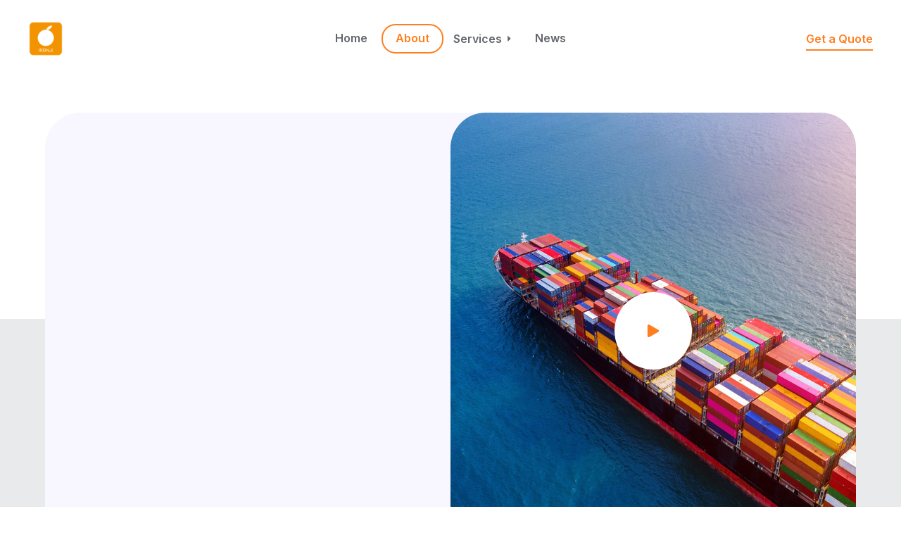

--- FILE ---
content_type: text/html
request_url: https://www.ironji.com/about
body_size: 5616
content:
<!DOCTYPE html><!-- Last Published: Thu May 09 2024 14:00:38 GMT+0000 (Coordinated Universal Time) --><html data-wf-domain="www.ironji.com" data-wf-page="660a742bdcbe8e8216996080" data-wf-site="660a742bdcbe8e8216996048" lang="en"><head><meta charset="utf-8"/><title>Ironji: Efficient Logistics Solutions in Rwanda | Products Distribution &amp; Transportation</title><meta content="Learn about Ironji, a leading Rwandan logistics company dedicated to providing efficient, reliable, and transparent logistics solutions. With a strong network of partners and a focus on advanced technology, we help businesses optimize their supply chains and achieve success in the rapidly growing Rwandan market." name="description"/><meta content="Ironji: Efficient Logistics Solutions in Rwanda | Products Distribution &amp; Transportation" property="og:title"/><meta content="Learn about Ironji, a leading Rwandan logistics company dedicated to providing efficient, reliable, and transparent logistics solutions. With a strong network of partners and a focus on advanced technology, we help businesses optimize their supply chains and achieve success in the rapidly growing Rwandan market." property="og:description"/><meta content="Ironji: Efficient Logistics Solutions in Rwanda | Products Distribution &amp; Transportation" property="twitter:title"/><meta content="Learn about Ironji, a leading Rwandan logistics company dedicated to providing efficient, reliable, and transparent logistics solutions. With a strong network of partners and a focus on advanced technology, we help businesses optimize their supply chains and achieve success in the rapidly growing Rwandan market." property="twitter:description"/><meta property="og:type" content="website"/><meta content="summary_large_image" name="twitter:card"/><meta content="width=device-width, initial-scale=1" name="viewport"/><link href="https://assets-global.website-files.com/660a742bdcbe8e8216996048/css/ironjis-main-site.webflow.62fd275d0.css" rel="stylesheet" type="text/css"/><link href="https://fonts.googleapis.com" rel="preconnect"/><link href="https://fonts.gstatic.com" rel="preconnect" crossorigin="anonymous"/><script src="https://ajax.googleapis.com/ajax/libs/webfont/1.6.26/webfont.js" type="text/javascript"></script><script type="text/javascript">WebFont.load({  google: {    families: ["Inter:100,200,300,regular,500,600,700,800,900","Newsreader:regular,500,600,700,800,200italic,300italic,italic,500italic,600italic,700italic,800italic"]  }});</script><script type="text/javascript">!function(o,c){var n=c.documentElement,t=" w-mod-";n.className+=t+"js",("ontouchstart"in o||o.DocumentTouch&&c instanceof DocumentTouch)&&(n.className+=t+"touch")}(window,document);</script><link href="https://cdn.prod.website-files.com/660a742bdcbe8e8216996048/661ec7e3a90939be4c820dcf_favicon.png" rel="shortcut icon" type="image/x-icon"/><link href="https://cdn.prod.website-files.com/660a742bdcbe8e8216996048/661ec7e2b220a51b3676d022_touch-icon.png" rel="apple-touch-icon"/><script async="" src="https://www.googletagmanager.com/gtag/js?id=G-4XFSZW34Z2"></script><script type="text/javascript">window.dataLayer = window.dataLayer || [];function gtag(){dataLayer.push(arguments);}gtag('set', 'developer_id.dZGVlNj', true);gtag('js', new Date());gtag('config', 'G-4XFSZW34Z2');</script><!-- Hotjar Tracking Code for https://www.ironji.com -->
<script>
    (function(h,o,t,j,a,r){
        h.hj=h.hj||function(){(h.hj.q=h.hj.q||[]).push(arguments)};
        h._hjSettings={hjid:4975571,hjsv:6};
        a=o.getElementsByTagName('head')[0];
        r=o.createElement('script');r.async=1;
        r.src=t+h._hjSettings.hjid+j+h._hjSettings.hjsv;
        a.appendChild(r);
    })(window,document,'https://static.hotjar.com/c/hotjar-','.js?sv=');
</script><script src="https://cdn.prod.website-files.com/660a742bdcbe8e8216996048%2F652d31f3dc22d7b4ee708e44%2F663cd701d3faaeba030c0dcc%2Fclarity_script-6.3.2.js" type="text/javascript"></script><script type="text/javascript">window.__WEBFLOW_CURRENCY_SETTINGS = {"currencyCode":"USD","symbol":"$","decimal":".","fractionDigits":2,"group":",","template":"{{wf {\"path\":\"symbol\",\"type\":\"PlainText\"} }} {{wf {\"path\":\"amount\",\"type\":\"CommercePrice\"} }} {{wf {\"path\":\"currencyCode\",\"type\":\"PlainText\"} }}","hideDecimalForWholeNumbers":false};</script></head><body><div id="Top" class="page-content"><div data-animation="default" data-collapse="medium" data-duration="400" data-easing="ease" data-easing2="ease" role="banner" class="nav-component w-nav"><div class="nav-container"><div id="w-node-d32c70ed-cd18-f07b-d663-cb15cd7e6a6d-cd7e6a6b" class="first-element"><a href="/" class="brand w-nav-brand"><img src="https://cdn.prod.website-files.com/660a742bdcbe8e8216996048/660a754913a03232293808ab_ironji_logo.svg" loading="lazy" width="50" height="Auto" alt=""/></a></div><div id="w-node-d32c70ed-cd18-f07b-d663-cb15cd7e6a73-cd7e6a6b"><div class="shrink-item"><div class="flex-center"><nav role="navigation" class="nav-menu w-nav-menu"><a href="/" class="nav-link w-nav-link">Home</a><a href="/about" aria-current="page" class="nav-link w-nav-link w--current">About</a><div data-hover="true" data-delay="300" data-w-id="d32c70ed-cd18-f07b-d663-cb15cd7e6a7b" class="dropdown w-dropdown"><div class="dropdown-toggle w-dropdown-toggle"><div>Services</div><img src="https://cdn.prod.website-files.com/660a742bdcbe8e8216996048/660a742bdcbe8e8216996149_arrow_right_FILL0_wght400_GRAD0_opsz24.svg" loading="lazy" width="10" alt="" class="dropdown-arrow"/></div><nav class="dropdown-main-list w-dropdown-list"><div class="dropdown-wrapper-list"><div id="w-node-d32c70ed-cd18-f07b-d663-cb15cd7e6a82-cd7e6a6b" class="w-dyn-list"><div role="list" class="collection-list w-dyn-items"><div role="listitem" class="w-dyn-item"><a href="/services/prod-distribution" class="dropdown-link-big w-inline-block"><div class="icon-small-wrapper"><img src="https://cdn.prod.website-files.com/660a742bdcbe8e82169960aa/661d1e1529472ae09a899db7_distribution.png" loading="lazy" alt="" class="icon-small"/></div><div class="item-right"><div class="item-heading">Products Distribution</div></div></a></div><div role="listitem" class="w-dyn-item"><a href="/services/inter-warehouse" class="dropdown-link-big w-inline-block"><div class="icon-small-wrapper"><img src="https://cdn.prod.website-files.com/660a742bdcbe8e82169960aa/661d1e30819ce76dd6b5f374_inter_warehousse.png" loading="lazy" alt="" class="icon-small"/></div><div class="item-right"><div class="item-heading">Inter-warehouse Transport</div></div></a></div><div role="listitem" class="w-dyn-item"><a href="/services/on-demand" class="dropdown-link-big w-inline-block"><div class="icon-small-wrapper"><img src="https://cdn.prod.website-files.com/660a742bdcbe8e82169960aa/661d1e54591e8a0d7ae1ec5f_on-demand.png" loading="lazy" alt="" class="icon-small"/></div><div class="item-right"><div class="item-heading">On-demand Transport</div></div></a></div></div></div></div></nav></div><a href="/news" class="nav-link w-nav-link">News</a></nav></div></div></div><div class="flex-nav-button"><div class="email-flex"><a href="/contact" class="button-underline hide w-inline-block"><div class="button-color">Get a Quote</div><div class="line-animation"><div class="underline"></div></div></a></div><div class="menu-button w-nav-button"><img src="https://cdn.prod.website-files.com/64dde8491796b73c619e78bf/64dde8491796b73c619e7953_icon-menu.svg" loading="lazy" width="30" alt="" class="invert-hamburger"/></div></div></div></div><section class="section for-contact"><div class="container"><div><div class="about-grid"><div id="w-node-c8c66c2a-5040-3c24-da88-909c05619409-16996080" class="left-part"><div data-w-id="c8c66c2a-5040-3c24-da88-909c0561940a" style="opacity:0" class="maw-w-right"><div><div class="flex-tag white"><div class="bullet-tag"></div><div class="title-tag">About us</div></div></div><div><h2 class="display-2">Logistics technology&#x27;s future <span class="blue-color">begins with us.</span></h2></div><div class="margin-40px"><p class="paragraph">In today&#x27;s fast-paced and competitive logistics industry, technology has become a crucial enabler of success. At Ironji, we have firsthand experience in leveraging cutting-edge technologies to optimize our operations and deliver exceptional service to our customers across Rwanda.</p></div></div></div><div id="w-node-c8c66c2a-5040-3c24-da88-909c05619418-16996080" class="photo-right second-photo"><a href="#" data-w-id="c8c66c2a-5040-3c24-da88-909c05619419" class="lightbox-link w-inline-block w-lightbox"><img src="https://cdn.prod.website-files.com/660a742bdcbe8e8216996048/66202eb0e36bb021675f9967_play-button.png" width="18" alt="play_btn"/><script type="application/json" class="w-json">{
  "items": [
    {
      "url": "https://youtube.com/watch?v=75DTOouRI_c",
      "originalUrl": "https://youtube.com/watch?v=75DTOouRI_c",
      "width": 940,
      "height": 528,
      "html": "<iframe class=\"embedly-embed\" src=\"//cdn.embedly.com/widgets/media.html?src=https%3A%2F%2Fwww.youtube.com%2Fembed%2F75DTOouRI_c%3Ffeature%3Doembed&display_name=YouTube&url=https%3A%2F%2Fwww.youtube.com%2Fwatch%3Fv%3D75DTOouRI_c&key=96f1f04c5f4143bcb0f2e68c87d65feb&type=text%2Fhtml&schema=youtube\" width=\"940\" height=\"528\" scrolling=\"no\" title=\"YouTube embed\" frameborder=\"0\" allow=\"autoplay; fullscreen; encrypted-media; picture-in-picture;\" allowfullscreen=\"true\"></iframe>",
      "type": "video"
    }
  ],
  "group": ""
}</script></a></div></div><div class="margin-35px"><div class="features-grid"><div id="w-node-c8c66c2a-5040-3c24-da88-909c0561941d-16996080" data-w-id="c8c66c2a-5040-3c24-da88-909c0561941d" style="opacity:0" class="features-wrapper"><div><img src="https://cdn.prod.website-files.com/660a742bdcbe8e8216996048/661d298186876711a84a152b_efficient.svg" loading="lazy" width="50" alt="efficient"/></div><div class="recipe-bottom"><div><h2 class="recipe-name">Efficient</h2></div><p>At Ironji, we optimize routes and minimize downtime to provide our customers with a seamless and cost-effective logistics solution.</p><div class="margin-10px"><div><div class="button-underline"><div class="button-color-text">Learn more</div><div class="line-animation"><div class="underline"></div></div></div></div></div></div></div><div id="w-node-c8c66c2a-5040-3c24-da88-909c0561942d-16996080" data-w-id="c8c66c2a-5040-3c24-da88-909c0561942d" style="opacity:0" class="features-wrapper"><div><img src="https://cdn.prod.website-files.com/660a742bdcbe8e8216996048/661d297bf41c1cfd8c5111e3_reliable.svg" loading="lazy" width="50" alt="reliable_icon"/></div><div class="recipe-bottom"><div><h2 class="recipe-name">Reliable</h2></div><p>With a network of <strong>900+</strong> skilled truck drivers and a track record of completing over <strong>3,000+</strong> shipments, Ironji is a trusted partner in the Rwandan logistics market.</p><div class="margin-10px"><div><div class="button-underline"><div class="button-color-text">Learn more</div><div class="line-animation"><div class="underline"></div></div></div></div></div></div></div><div id="w-node-c8c66c2a-5040-3c24-da88-909c0561943d-16996080" data-w-id="c8c66c2a-5040-3c24-da88-909c0561943d" style="opacity:0" class="features-wrapper"><div><img src="https://cdn.prod.website-files.com/660a742bdcbe8e8216996048/661d297be791beb4d3756611_integral.svg" loading="lazy" width="50" alt="integral icon"/></div><div class="recipe-bottom"><div><h2 class="recipe-name">Integral</h2></div><p>We conduct our business with honesty, transparency, and a strong sense of ethics, building long-lasting relationships based on trust and mutual respect.</p><div class="margin-10px"><div><div class="button-underline"><div class="button-color-text">Learn more</div><div class="line-animation"><div class="underline"></div></div></div></div></div></div></div></div></div></div></div><div class="absolute-bottom more"></div></section><div class="w-layout-grid logo-grids"><div id="w-node-c8c66c2a-5040-3c24-da88-909c05619488-16996080" class="logo-main"><img alt="" loading="lazy" src="https://cdn.prod.website-files.com/660a742bdcbe8e8216996048/661d2131cc3fac172ad1335c_safintra-world-class-logo.png" class="logo-image"/></div><div id="w-node-c8c66c2a-5040-3c24-da88-909c0561948a-16996080" class="logo-main"><img alt="" loading="lazy" src="https://cdn.prod.website-files.com/660a742bdcbe8e8216996048/661d226263eec21655d7f56d_ruliba_logo.png" class="logo-image"/></div><div id="w-node-c8c66c2a-5040-3c24-da88-909c0561948c-16996080" class="logo-main"><img sizes="(max-width: 479px) 100vw, (max-width: 991px) 120px, 140px" loading="lazy" width="1237.5" src="https://cdn.prod.website-files.com/660a742bdcbe8e8216996048/661d20a1fefea7bbff988398_OAF_Logo_Teal.png" alt="" srcset="https://assets-global.website-files.com/660a742bdcbe8e8216996048/661d20a1fefea7bbff988398_OAF_Logo_Teal-p-500.png 500w, https://assets-global.website-files.com/660a742bdcbe8e8216996048/661d20a1fefea7bbff988398_OAF_Logo_Teal-p-800.png 800w, https://assets-global.website-files.com/660a742bdcbe8e8216996048/661d20a1fefea7bbff988398_OAF_Logo_Teal-p-1080.png 1080w, https://assets-global.website-files.com/660a742bdcbe8e8216996048/661d20a1fefea7bbff988398_OAF_Logo_Teal-p-1600.png 1600w, https://assets-global.website-files.com/660a742bdcbe8e8216996048/661d20a1fefea7bbff988398_OAF_Logo_Teal-p-2000.png 2000w, https://assets-global.website-files.com/660a742bdcbe8e8216996048/661d20a1fefea7bbff988398_OAF_Logo_Teal.png 2475w" class="logo-image"/></div><div id="w-node-c8c66c2a-5040-3c24-da88-909c0561948e-16996080" class="logo-main"><img srcset="https://assets-global.website-files.com/660a742bdcbe8e8216996048/661d200cf1e2b71bc3d72c46_ILLOVO_SUGAR_AFRICA_logo-p-500.png 500w, https://assets-global.website-files.com/660a742bdcbe8e8216996048/661d200cf1e2b71bc3d72c46_ILLOVO_SUGAR_AFRICA_logo-p-800.png 800w, https://assets-global.website-files.com/660a742bdcbe8e8216996048/661d200cf1e2b71bc3d72c46_ILLOVO_SUGAR_AFRICA_logo-p-1080.png 1080w, https://assets-global.website-files.com/660a742bdcbe8e8216996048/661d200cf1e2b71bc3d72c46_ILLOVO_SUGAR_AFRICA_logo.png 1655w" loading="lazy" sizes="(max-width: 479px) 100vw, (max-width: 991px) 120px, 140px" src="https://cdn.prod.website-files.com/660a742bdcbe8e8216996048/661d200cf1e2b71bc3d72c46_ILLOVO_SUGAR_AFRICA_logo.png" alt="" class="logo-image"/></div><div id="w-node-c8c66c2a-5040-3c24-da88-909c05619490-16996080" class="logo-main"><img sizes="(max-width: 479px) 100vw, (max-width: 991px) 120px, 140px" loading="lazy" width="63" src="https://cdn.prod.website-files.com/660a742bdcbe8e8216996048/661d22a19158b39bc8346558_uzima_logo.png" alt="" srcset="https://assets-global.website-files.com/660a742bdcbe8e8216996048/661d22a19158b39bc8346558_uzima_logo-p-500.png 500w, https://assets-global.website-files.com/660a742bdcbe8e8216996048/661d22a19158b39bc8346558_uzima_logo-p-800.png 800w, https://assets-global.website-files.com/660a742bdcbe8e8216996048/661d22a19158b39bc8346558_uzima_logo.png 1055w" class="logo-image"/></div></div><section class="section cta"><div class="container"><h2 data-w-id="acd6ab6a-5368-87a7-6a34-41ceb85e259e" class="display-1 white cta-title">Taking the leap?<br/><span class="blue-color lighter">Secure your quote now.</span></h2><div data-w-id="0279b82b-d35e-ddf8-5e86-f32c5702dda2" class="margin-50px"><a href="/contact" class="button white-background w-button">Get a Quote</a></div></div></section><footer class="footer"><div class="container"><div><div class="w-layout-grid footer-main-grid"><div class="footer-left-wrapper"><a href="/" class="footer-logo-link w-nav-brand"><img src="https://cdn.prod.website-files.com/660a742bdcbe8e8216996048/660a754913a03232293808ab_ironji_logo.svg" loading="lazy" width="40" alt=""/></a><p class="subhead smaller">Revolutionizing Domestic Logistics in Rwanda</p><div class="margin-25px add-line-divider"><div><div class="footer-title">Sign up for our newsletter</div><div class="subscribe-form w-form"><form id="wf-form-Subscribe" name="wf-form-Subscribe" data-name="Subscribe" method="get" class="form-single" data-wf-page-id="660a742bdcbe8e8216996080" data-wf-element-id="1e35ac5f-8e4d-cf7f-73fa-3d7463ee8b41"><input class="text-field-gray w-input" maxlength="256" name="Subscribe-Email" data-name="Subscribe Email" placeholder="Enter your email..." type="email" id="Subscribe-Email" required=""/><div class="circle-button-wrapper"><input type="submit" data-wait="Please wait..." class="circle-button w-button" value=""/></div></form><div class="success-message-2 w-form-done"><div>Thank you! Your submission has been received!</div></div><div class="error-message w-form-fail"><div>Oops! Something went wrong while submitting the form.</div></div></div></div></div><div class="margin-50px make-15px"><p class="copyright-2">© Ironji 2024</p></div></div><div class="w-layout-grid footer-grid"><div class="foorer-list"><div class="footer-title">Navigation</div><a href="/" class="footer-link-main w-inline-block"><div>Home</div></a><a href="/about" aria-current="page" class="footer-link-main w-inline-block w--current"><div>About</div></a><a href="/news" class="footer-link-main w-inline-block"><div>News</div></a><a href="/contact" class="footer-link-main w-inline-block"><div>Contact us</div></a></div><div class="foorer-list"><div class="footer-title">Services</div><div class="w-dyn-list"><div role="list" class="w-dyn-items"><div role="listitem" class="w-dyn-item"><a href="/services/prod-distribution" class="footer-link-main w-inline-block"><div>Products Distribution</div></a></div><div role="listitem" class="w-dyn-item"><a href="/services/inter-warehouse" class="footer-link-main w-inline-block"><div>Inter-warehouse Transport</div></a></div><div role="listitem" class="w-dyn-item"><a href="/services/on-demand" class="footer-link-main w-inline-block"><div>On-demand Transport</div></a></div></div></div></div><div class="foorer-list"><div class="footer-title">Find us</div><div><div class="social-grid"><a href="https://twitter.com/ironjirw" target="_blank" class="social-link-main w-inline-block"><img src="https://cdn.prod.website-files.com/660a742bdcbe8e8216996048/660a742bdcbe8e8216996146_x-logo.png" loading="lazy" alt="" class="social-icon no-invert"/></a><a href="https://www.facebook.com/" target="_blank" class="social-link-main w-inline-block"><img src="https://cdn.prod.website-files.com/660a742bdcbe8e8216996048/660a742bdcbe8e8216996143_icons8-facebook-240%20(1).png" loading="lazy" width="20" alt="" class="social-icon no-invert"/></a><a href="https://www.instagram.com/ironjirw/" target="_blank" class="social-link-main w-inline-block"><img src="https://cdn.prod.website-files.com/64dde8491796b73c619e78bf/64dde8491796b73c619e794d_social-4.png" loading="lazy" alt="" class="social-icon"/></a><a href="https://www.linkedin.com/company/ironji/" target="_blank" class="social-link-main w-inline-block"><img src="https://cdn.prod.website-files.com/64dde8491796b73c619e78bf/64dde8491796b73c619e794c_social-3.png" loading="lazy" alt="" class="social-icon"/></a></div></div></div></div></div></div></div></footer></div><script src="https://d3e54v103j8qbb.cloudfront.net/js/jquery-3.5.1.min.dc5e7f18c8.js?site=660a742bdcbe8e8216996048" type="text/javascript" integrity="sha256-9/aliU8dGd2tb6OSsuzixeV4y/faTqgFtohetphbbj0=" crossorigin="anonymous"></script><script src="https://assets-global.website-files.com/660a742bdcbe8e8216996048/js/webflow.f929e22a4.js" type="text/javascript"></script><!-- Start of HubSpot Embed Code -->
<script type="text/javascript" id="hs-script-loader" async defer src="//js.hs-scripts.com/6885220.js"></script>
<!-- End of HubSpot Embed Code --></body></html>

--- FILE ---
content_type: text/css
request_url: https://assets-global.website-files.com/660a742bdcbe8e8216996048/css/ironjis-main-site.webflow.62fd275d0.css
body_size: 20013
content:
html {
  -webkit-text-size-adjust: 100%;
  -ms-text-size-adjust: 100%;
  font-family: sans-serif;
}

body {
  margin: 0;
}

article, aside, details, figcaption, figure, footer, header, hgroup, main, menu, nav, section, summary {
  display: block;
}

audio, canvas, progress, video {
  vertical-align: baseline;
  display: inline-block;
}

audio:not([controls]) {
  height: 0;
  display: none;
}

[hidden], template {
  display: none;
}

a {
  background-color: rgba(0, 0, 0, 0);
}

a:active, a:hover {
  outline: 0;
}

abbr[title] {
  border-bottom: 1px dotted;
}

b, strong {
  font-weight: bold;
}

dfn {
  font-style: italic;
}

h1 {
  margin: .67em 0;
  font-size: 2em;
}

mark {
  color: #000;
  background: #ff0;
}

small {
  font-size: 80%;
}

sub, sup {
  vertical-align: baseline;
  font-size: 75%;
  line-height: 0;
  position: relative;
}

sup {
  top: -.5em;
}

sub {
  bottom: -.25em;
}

img {
  border: 0;
}

svg:not(:root) {
  overflow: hidden;
}

hr {
  box-sizing: content-box;
  height: 0;
}

pre {
  overflow: auto;
}

code, kbd, pre, samp {
  font-family: monospace;
  font-size: 1em;
}

button, input, optgroup, select, textarea {
  color: inherit;
  font: inherit;
  margin: 0;
}

button {
  overflow: visible;
}

button, select {
  text-transform: none;
}

button, html input[type="button"], input[type="reset"] {
  -webkit-appearance: button;
  cursor: pointer;
}

button[disabled], html input[disabled] {
  cursor: default;
}

button::-moz-focus-inner, input::-moz-focus-inner {
  border: 0;
  padding: 0;
}

input {
  line-height: normal;
}

input[type="checkbox"], input[type="radio"] {
  box-sizing: border-box;
  padding: 0;
}

input[type="number"]::-webkit-inner-spin-button, input[type="number"]::-webkit-outer-spin-button {
  height: auto;
}

input[type="search"] {
  -webkit-appearance: none;
}

input[type="search"]::-webkit-search-cancel-button, input[type="search"]::-webkit-search-decoration {
  -webkit-appearance: none;
}

legend {
  border: 0;
  padding: 0;
}

textarea {
  overflow: auto;
}

optgroup {
  font-weight: bold;
}

table {
  border-collapse: collapse;
  border-spacing: 0;
}

td, th {
  padding: 0;
}

@font-face {
  font-family: webflow-icons;
  src: url("[data-uri]") format("truetype");
  font-weight: normal;
  font-style: normal;
}

[class^="w-icon-"], [class*=" w-icon-"] {
  speak: none;
  font-variant: normal;
  text-transform: none;
  -webkit-font-smoothing: antialiased;
  -moz-osx-font-smoothing: grayscale;
  font-style: normal;
  font-weight: normal;
  line-height: 1;
  font-family: webflow-icons !important;
}

.w-icon-slider-right:before {
  content: "";
}

.w-icon-slider-left:before {
  content: "";
}

.w-icon-nav-menu:before {
  content: "";
}

.w-icon-arrow-down:before, .w-icon-dropdown-toggle:before {
  content: "";
}

.w-icon-file-upload-remove:before {
  content: "";
}

.w-icon-file-upload-icon:before {
  content: "";
}

* {
  box-sizing: border-box;
}

html {
  height: 100%;
}

body {
  color: #333;
  background-color: #fff;
  min-height: 100%;
  margin: 0;
  font-family: Arial, sans-serif;
  font-size: 14px;
  line-height: 20px;
}

img {
  vertical-align: middle;
  max-width: 100%;
  display: inline-block;
}

html.w-mod-touch * {
  background-attachment: scroll !important;
}

.w-block {
  display: block;
}

.w-inline-block {
  max-width: 100%;
  display: inline-block;
}

.w-clearfix:before, .w-clearfix:after {
  content: " ";
  grid-area: 1 / 1 / 2 / 2;
  display: table;
}

.w-clearfix:after {
  clear: both;
}

.w-hidden {
  display: none;
}

.w-button {
  color: #fff;
  line-height: inherit;
  cursor: pointer;
  background-color: #3898ec;
  border: 0;
  border-radius: 0;
  padding: 9px 15px;
  text-decoration: none;
  display: inline-block;
}

input.w-button {
  -webkit-appearance: button;
}

html[data-w-dynpage] [data-w-cloak] {
  color: rgba(0, 0, 0, 0) !important;
}

.w-code-block {
  margin: unset;
}

pre.w-code-block code {
  all: inherit;
}

.w-webflow-badge, .w-webflow-badge * {
  z-index: auto;
  visibility: visible;
  box-sizing: border-box;
  float: none;
  clear: none;
  box-shadow: none;
  opacity: 1;
  direction: ltr;
  font-family: inherit;
  font-weight: inherit;
  color: inherit;
  font-size: inherit;
  line-height: inherit;
  font-style: inherit;
  font-variant: inherit;
  text-align: inherit;
  letter-spacing: inherit;
  -webkit-text-decoration: inherit;
  text-decoration: inherit;
  text-indent: 0;
  text-transform: inherit;
  text-shadow: none;
  font-smoothing: auto;
  vertical-align: baseline;
  cursor: inherit;
  white-space: inherit;
  word-break: normal;
  word-spacing: normal;
  word-wrap: normal;
  background: none;
  border: 0 rgba(0, 0, 0, 0);
  border-radius: 0;
  width: auto;
  min-width: 0;
  max-width: none;
  height: auto;
  min-height: 0;
  max-height: none;
  margin: 0;
  padding: 0;
  list-style-type: disc;
  transition: none;
  display: block;
  position: static;
  top: auto;
  bottom: auto;
  left: auto;
  right: auto;
  overflow: visible;
  transform: none;
}

.w-webflow-badge {
  white-space: nowrap;
  cursor: pointer;
  box-shadow: 0 0 0 1px rgba(0, 0, 0, .1), 0 1px 3px rgba(0, 0, 0, .1);
  visibility: visible !important;
  z-index: 2147483647 !important;
  color: #aaadb0 !important;
  opacity: 1 !important;
  background-color: #fff !important;
  border-radius: 3px !important;
  width: auto !important;
  height: auto !important;
  margin: 0 !important;
  padding: 6px !important;
  font-size: 12px !important;
  line-height: 14px !important;
  text-decoration: none !important;
  display: inline-block !important;
  position: fixed !important;
  top: auto !important;
  bottom: 12px !important;
  left: auto !important;
  right: 12px !important;
  overflow: visible !important;
  transform: none !important;
}

.w-webflow-badge > img {
  visibility: visible !important;
  opacity: 1 !important;
  vertical-align: middle !important;
  display: inline-block !important;
}

h1, h2, h3, h4, h5, h6 {
  margin-bottom: 10px;
  font-weight: bold;
}

h1 {
  margin-top: 20px;
  font-size: 38px;
  line-height: 44px;
}

h2 {
  margin-top: 20px;
  font-size: 32px;
  line-height: 36px;
}

h3 {
  margin-top: 20px;
  font-size: 24px;
  line-height: 30px;
}

h4 {
  margin-top: 10px;
  font-size: 18px;
  line-height: 24px;
}

h5 {
  margin-top: 10px;
  font-size: 14px;
  line-height: 20px;
}

h6 {
  margin-top: 10px;
  font-size: 12px;
  line-height: 18px;
}

p {
  margin-top: 0;
  margin-bottom: 10px;
}

blockquote {
  border-left: 5px solid #e2e2e2;
  margin: 0 0 10px;
  padding: 10px 20px;
  font-size: 18px;
  line-height: 22px;
}

figure {
  margin: 0 0 10px;
}

figcaption {
  text-align: center;
  margin-top: 5px;
}

ul, ol {
  margin-top: 0;
  margin-bottom: 10px;
  padding-left: 40px;
}

.w-list-unstyled {
  padding-left: 0;
  list-style: none;
}

.w-embed:before, .w-embed:after {
  content: " ";
  grid-area: 1 / 1 / 2 / 2;
  display: table;
}

.w-embed:after {
  clear: both;
}

.w-video {
  width: 100%;
  padding: 0;
  position: relative;
}

.w-video iframe, .w-video object, .w-video embed {
  border: none;
  width: 100%;
  height: 100%;
  position: absolute;
  top: 0;
  left: 0;
}

fieldset {
  border: 0;
  margin: 0;
  padding: 0;
}

button, [type="button"], [type="reset"] {
  cursor: pointer;
  -webkit-appearance: button;
  border: 0;
}

.w-form {
  margin: 0 0 15px;
}

.w-form-done {
  text-align: center;
  background-color: #ddd;
  padding: 20px;
  display: none;
}

.w-form-fail {
  background-color: #ffdede;
  margin-top: 10px;
  padding: 10px;
  display: none;
}

label {
  margin-bottom: 5px;
  font-weight: bold;
  display: block;
}

.w-input, .w-select {
  color: #333;
  vertical-align: middle;
  background-color: #fff;
  border: 1px solid #ccc;
  width: 100%;
  height: 38px;
  margin-bottom: 10px;
  padding: 8px 12px;
  font-size: 14px;
  line-height: 1.42857;
  display: block;
}

.w-input:-moz-placeholder, .w-select:-moz-placeholder {
  color: #999;
}

.w-input::-moz-placeholder, .w-select::-moz-placeholder {
  color: #999;
  opacity: 1;
}

.w-input::-webkit-input-placeholder, .w-select::-webkit-input-placeholder {
  color: #999;
}

.w-input:focus, .w-select:focus {
  border-color: #3898ec;
  outline: 0;
}

.w-input[disabled], .w-select[disabled], .w-input[readonly], .w-select[readonly], fieldset[disabled] .w-input, fieldset[disabled] .w-select {
  cursor: not-allowed;
}

.w-input[disabled]:not(.w-input-disabled), .w-select[disabled]:not(.w-input-disabled), .w-input[readonly], .w-select[readonly], fieldset[disabled]:not(.w-input-disabled) .w-input, fieldset[disabled]:not(.w-input-disabled) .w-select {
  background-color: #eee;
}

textarea.w-input, textarea.w-select {
  height: auto;
}

.w-select {
  background-color: #f3f3f3;
}

.w-select[multiple] {
  height: auto;
}

.w-form-label {
  cursor: pointer;
  margin-bottom: 0;
  font-weight: normal;
  display: inline-block;
}

.w-radio {
  margin-bottom: 5px;
  padding-left: 20px;
  display: block;
}

.w-radio:before, .w-radio:after {
  content: " ";
  grid-area: 1 / 1 / 2 / 2;
  display: table;
}

.w-radio:after {
  clear: both;
}

.w-radio-input {
  float: left;
  margin: 3px 0 0 -20px;
  line-height: normal;
}

.w-file-upload {
  margin-bottom: 10px;
  display: block;
}

.w-file-upload-input {
  opacity: 0;
  z-index: -100;
  width: .1px;
  height: .1px;
  position: absolute;
  overflow: hidden;
}

.w-file-upload-default, .w-file-upload-uploading, .w-file-upload-success {
  color: #333;
  display: inline-block;
}

.w-file-upload-error {
  margin-top: 10px;
  display: block;
}

.w-file-upload-default.w-hidden, .w-file-upload-uploading.w-hidden, .w-file-upload-error.w-hidden, .w-file-upload-success.w-hidden {
  display: none;
}

.w-file-upload-uploading-btn {
  cursor: pointer;
  background-color: #fafafa;
  border: 1px solid #ccc;
  margin: 0;
  padding: 8px 12px;
  font-size: 14px;
  font-weight: normal;
  display: flex;
}

.w-file-upload-file {
  background-color: #fafafa;
  border: 1px solid #ccc;
  flex-grow: 1;
  justify-content: space-between;
  margin: 0;
  padding: 8px 9px 8px 11px;
  display: flex;
}

.w-file-upload-file-name {
  font-size: 14px;
  font-weight: normal;
  display: block;
}

.w-file-remove-link {
  cursor: pointer;
  width: auto;
  height: auto;
  margin-top: 3px;
  margin-left: 10px;
  padding: 3px;
  display: block;
}

.w-icon-file-upload-remove {
  margin: auto;
  font-size: 10px;
}

.w-file-upload-error-msg {
  color: #ea384c;
  padding: 2px 0;
  display: inline-block;
}

.w-file-upload-info {
  padding: 0 12px;
  line-height: 38px;
  display: inline-block;
}

.w-file-upload-label {
  cursor: pointer;
  background-color: #fafafa;
  border: 1px solid #ccc;
  margin: 0;
  padding: 8px 12px;
  font-size: 14px;
  font-weight: normal;
  display: inline-block;
}

.w-icon-file-upload-icon, .w-icon-file-upload-uploading {
  width: 20px;
  margin-right: 8px;
  display: inline-block;
}

.w-icon-file-upload-uploading {
  height: 20px;
}

.w-container {
  max-width: 940px;
  margin-left: auto;
  margin-right: auto;
}

.w-container:before, .w-container:after {
  content: " ";
  grid-area: 1 / 1 / 2 / 2;
  display: table;
}

.w-container:after {
  clear: both;
}

.w-container .w-row {
  margin-left: -10px;
  margin-right: -10px;
}

.w-row:before, .w-row:after {
  content: " ";
  grid-area: 1 / 1 / 2 / 2;
  display: table;
}

.w-row:after {
  clear: both;
}

.w-row .w-row {
  margin-left: 0;
  margin-right: 0;
}

.w-col {
  float: left;
  width: 100%;
  min-height: 1px;
  padding-left: 10px;
  padding-right: 10px;
  position: relative;
}

.w-col .w-col {
  padding-left: 0;
  padding-right: 0;
}

.w-col-1 {
  width: 8.33333%;
}

.w-col-2 {
  width: 16.6667%;
}

.w-col-3 {
  width: 25%;
}

.w-col-4 {
  width: 33.3333%;
}

.w-col-5 {
  width: 41.6667%;
}

.w-col-6 {
  width: 50%;
}

.w-col-7 {
  width: 58.3333%;
}

.w-col-8 {
  width: 66.6667%;
}

.w-col-9 {
  width: 75%;
}

.w-col-10 {
  width: 83.3333%;
}

.w-col-11 {
  width: 91.6667%;
}

.w-col-12 {
  width: 100%;
}

.w-hidden-main {
  display: none !important;
}

@media screen and (max-width: 991px) {
  .w-container {
    max-width: 728px;
  }

  .w-hidden-main {
    display: inherit !important;
  }

  .w-hidden-medium {
    display: none !important;
  }

  .w-col-medium-1 {
    width: 8.33333%;
  }

  .w-col-medium-2 {
    width: 16.6667%;
  }

  .w-col-medium-3 {
    width: 25%;
  }

  .w-col-medium-4 {
    width: 33.3333%;
  }

  .w-col-medium-5 {
    width: 41.6667%;
  }

  .w-col-medium-6 {
    width: 50%;
  }

  .w-col-medium-7 {
    width: 58.3333%;
  }

  .w-col-medium-8 {
    width: 66.6667%;
  }

  .w-col-medium-9 {
    width: 75%;
  }

  .w-col-medium-10 {
    width: 83.3333%;
  }

  .w-col-medium-11 {
    width: 91.6667%;
  }

  .w-col-medium-12 {
    width: 100%;
  }

  .w-col-stack {
    width: 100%;
    left: auto;
    right: auto;
  }
}

@media screen and (max-width: 767px) {
  .w-hidden-main, .w-hidden-medium {
    display: inherit !important;
  }

  .w-hidden-small {
    display: none !important;
  }

  .w-row, .w-container .w-row {
    margin-left: 0;
    margin-right: 0;
  }

  .w-col {
    width: 100%;
    left: auto;
    right: auto;
  }

  .w-col-small-1 {
    width: 8.33333%;
  }

  .w-col-small-2 {
    width: 16.6667%;
  }

  .w-col-small-3 {
    width: 25%;
  }

  .w-col-small-4 {
    width: 33.3333%;
  }

  .w-col-small-5 {
    width: 41.6667%;
  }

  .w-col-small-6 {
    width: 50%;
  }

  .w-col-small-7 {
    width: 58.3333%;
  }

  .w-col-small-8 {
    width: 66.6667%;
  }

  .w-col-small-9 {
    width: 75%;
  }

  .w-col-small-10 {
    width: 83.3333%;
  }

  .w-col-small-11 {
    width: 91.6667%;
  }

  .w-col-small-12 {
    width: 100%;
  }
}

@media screen and (max-width: 479px) {
  .w-container {
    max-width: none;
  }

  .w-hidden-main, .w-hidden-medium, .w-hidden-small {
    display: inherit !important;
  }

  .w-hidden-tiny {
    display: none !important;
  }

  .w-col {
    width: 100%;
  }

  .w-col-tiny-1 {
    width: 8.33333%;
  }

  .w-col-tiny-2 {
    width: 16.6667%;
  }

  .w-col-tiny-3 {
    width: 25%;
  }

  .w-col-tiny-4 {
    width: 33.3333%;
  }

  .w-col-tiny-5 {
    width: 41.6667%;
  }

  .w-col-tiny-6 {
    width: 50%;
  }

  .w-col-tiny-7 {
    width: 58.3333%;
  }

  .w-col-tiny-8 {
    width: 66.6667%;
  }

  .w-col-tiny-9 {
    width: 75%;
  }

  .w-col-tiny-10 {
    width: 83.3333%;
  }

  .w-col-tiny-11 {
    width: 91.6667%;
  }

  .w-col-tiny-12 {
    width: 100%;
  }
}

.w-widget {
  position: relative;
}

.w-widget-map {
  width: 100%;
  height: 400px;
}

.w-widget-map label {
  width: auto;
  display: inline;
}

.w-widget-map img {
  max-width: inherit;
}

.w-widget-map .gm-style-iw {
  text-align: center;
}

.w-widget-map .gm-style-iw > button {
  display: none !important;
}

.w-widget-twitter {
  overflow: hidden;
}

.w-widget-twitter-count-shim {
  vertical-align: top;
  text-align: center;
  background: #fff;
  border: 1px solid #758696;
  border-radius: 3px;
  width: 28px;
  height: 20px;
  display: inline-block;
  position: relative;
}

.w-widget-twitter-count-shim * {
  pointer-events: none;
  -webkit-user-select: none;
  -ms-user-select: none;
  user-select: none;
}

.w-widget-twitter-count-shim .w-widget-twitter-count-inner {
  text-align: center;
  color: #999;
  font-family: serif;
  font-size: 15px;
  line-height: 12px;
  position: relative;
}

.w-widget-twitter-count-shim .w-widget-twitter-count-clear {
  display: block;
  position: relative;
}

.w-widget-twitter-count-shim.w--large {
  width: 36px;
  height: 28px;
}

.w-widget-twitter-count-shim.w--large .w-widget-twitter-count-inner {
  font-size: 18px;
  line-height: 18px;
}

.w-widget-twitter-count-shim:not(.w--vertical) {
  margin-left: 5px;
  margin-right: 8px;
}

.w-widget-twitter-count-shim:not(.w--vertical).w--large {
  margin-left: 6px;
}

.w-widget-twitter-count-shim:not(.w--vertical):before, .w-widget-twitter-count-shim:not(.w--vertical):after {
  content: " ";
  pointer-events: none;
  border: solid rgba(0, 0, 0, 0);
  width: 0;
  height: 0;
  position: absolute;
  top: 50%;
  left: 0;
}

.w-widget-twitter-count-shim:not(.w--vertical):before {
  border-width: 4px;
  border-color: rgba(117, 134, 150, 0) #5d6c7b rgba(117, 134, 150, 0) rgba(117, 134, 150, 0);
  margin-top: -4px;
  margin-left: -9px;
}

.w-widget-twitter-count-shim:not(.w--vertical).w--large:before {
  border-width: 5px;
  margin-top: -5px;
  margin-left: -10px;
}

.w-widget-twitter-count-shim:not(.w--vertical):after {
  border-width: 4px;
  border-color: rgba(255, 255, 255, 0) #fff rgba(255, 255, 255, 0) rgba(255, 255, 255, 0);
  margin-top: -4px;
  margin-left: -8px;
}

.w-widget-twitter-count-shim:not(.w--vertical).w--large:after {
  border-width: 5px;
  margin-top: -5px;
  margin-left: -9px;
}

.w-widget-twitter-count-shim.w--vertical {
  width: 61px;
  height: 33px;
  margin-bottom: 8px;
}

.w-widget-twitter-count-shim.w--vertical:before, .w-widget-twitter-count-shim.w--vertical:after {
  content: " ";
  pointer-events: none;
  border: solid rgba(0, 0, 0, 0);
  width: 0;
  height: 0;
  position: absolute;
  top: 100%;
  left: 50%;
}

.w-widget-twitter-count-shim.w--vertical:before {
  border-width: 5px;
  border-color: #5d6c7b rgba(117, 134, 150, 0) rgba(117, 134, 150, 0);
  margin-left: -5px;
}

.w-widget-twitter-count-shim.w--vertical:after {
  border-width: 4px;
  border-color: #fff rgba(255, 255, 255, 0) rgba(255, 255, 255, 0);
  margin-left: -4px;
}

.w-widget-twitter-count-shim.w--vertical .w-widget-twitter-count-inner {
  font-size: 18px;
  line-height: 22px;
}

.w-widget-twitter-count-shim.w--vertical.w--large {
  width: 76px;
}

.w-background-video {
  color: #fff;
  height: 500px;
  position: relative;
  overflow: hidden;
}

.w-background-video > video {
  object-fit: cover;
  z-index: -100;
  background-position: 50%;
  background-size: cover;
  width: 100%;
  height: 100%;
  margin: auto;
  position: absolute;
  top: -100%;
  bottom: -100%;
  left: -100%;
  right: -100%;
}

.w-background-video > video::-webkit-media-controls-start-playback-button {
  -webkit-appearance: none;
  display: none !important;
}

.w-background-video--control {
  background-color: rgba(0, 0, 0, 0);
  padding: 0;
  position: absolute;
  bottom: 1em;
  right: 1em;
}

.w-background-video--control > [hidden] {
  display: none !important;
}

.w-slider {
  text-align: center;
  clear: both;
  -webkit-tap-highlight-color: rgba(0, 0, 0, 0);
  tap-highlight-color: rgba(0, 0, 0, 0);
  background: #ddd;
  height: 300px;
  position: relative;
}

.w-slider-mask {
  z-index: 1;
  white-space: nowrap;
  height: 100%;
  display: block;
  position: relative;
  left: 0;
  right: 0;
  overflow: hidden;
}

.w-slide {
  vertical-align: top;
  white-space: normal;
  text-align: left;
  width: 100%;
  height: 100%;
  display: inline-block;
  position: relative;
}

.w-slider-nav {
  z-index: 2;
  text-align: center;
  -webkit-tap-highlight-color: rgba(0, 0, 0, 0);
  tap-highlight-color: rgba(0, 0, 0, 0);
  height: 40px;
  margin: auto;
  padding-top: 10px;
  position: absolute;
  top: auto;
  bottom: 0;
  left: 0;
  right: 0;
}

.w-slider-nav.w-round > div {
  border-radius: 100%;
}

.w-slider-nav.w-num > div {
  font-size: inherit;
  line-height: inherit;
  width: auto;
  height: auto;
  padding: .2em .5em;
}

.w-slider-nav.w-shadow > div {
  box-shadow: 0 0 3px rgba(51, 51, 51, .4);
}

.w-slider-nav-invert {
  color: #fff;
}

.w-slider-nav-invert > div {
  background-color: rgba(34, 34, 34, .4);
}

.w-slider-nav-invert > div.w-active {
  background-color: #222;
}

.w-slider-dot {
  cursor: pointer;
  background-color: rgba(255, 255, 255, .4);
  width: 1em;
  height: 1em;
  margin: 0 3px .5em;
  transition: background-color .1s, color .1s;
  display: inline-block;
  position: relative;
}

.w-slider-dot.w-active {
  background-color: #fff;
}

.w-slider-dot:focus {
  outline: none;
  box-shadow: 0 0 0 2px #fff;
}

.w-slider-dot:focus.w-active {
  box-shadow: none;
}

.w-slider-arrow-left, .w-slider-arrow-right {
  cursor: pointer;
  color: #fff;
  -webkit-tap-highlight-color: rgba(0, 0, 0, 0);
  tap-highlight-color: rgba(0, 0, 0, 0);
  -webkit-user-select: none;
  -ms-user-select: none;
  user-select: none;
  width: 80px;
  margin: auto;
  font-size: 40px;
  position: absolute;
  top: 0;
  bottom: 0;
  left: 0;
  right: 0;
  overflow: hidden;
}

.w-slider-arrow-left [class^="w-icon-"], .w-slider-arrow-right [class^="w-icon-"], .w-slider-arrow-left [class*=" w-icon-"], .w-slider-arrow-right [class*=" w-icon-"] {
  position: absolute;
}

.w-slider-arrow-left:focus, .w-slider-arrow-right:focus {
  outline: 0;
}

.w-slider-arrow-left {
  z-index: 3;
  right: auto;
}

.w-slider-arrow-right {
  z-index: 4;
  left: auto;
}

.w-icon-slider-left, .w-icon-slider-right {
  width: 1em;
  height: 1em;
  margin: auto;
  top: 0;
  bottom: 0;
  left: 0;
  right: 0;
}

.w-slider-aria-label {
  clip: rect(0 0 0 0);
  border: 0;
  width: 1px;
  height: 1px;
  margin: -1px;
  padding: 0;
  position: absolute;
  overflow: hidden;
}

.w-slider-force-show {
  display: block !important;
}

.w-dropdown {
  text-align: left;
  z-index: 900;
  margin-left: auto;
  margin-right: auto;
  display: inline-block;
  position: relative;
}

.w-dropdown-btn, .w-dropdown-toggle, .w-dropdown-link {
  vertical-align: top;
  color: #222;
  text-align: left;
  white-space: nowrap;
  margin-left: auto;
  margin-right: auto;
  padding: 20px;
  text-decoration: none;
  position: relative;
}

.w-dropdown-toggle {
  -webkit-user-select: none;
  -ms-user-select: none;
  user-select: none;
  cursor: pointer;
  padding-right: 40px;
  display: inline-block;
}

.w-dropdown-toggle:focus {
  outline: 0;
}

.w-icon-dropdown-toggle {
  width: 1em;
  height: 1em;
  margin: auto 20px auto auto;
  position: absolute;
  top: 0;
  bottom: 0;
  right: 0;
}

.w-dropdown-list {
  background: #ddd;
  min-width: 100%;
  display: none;
  position: absolute;
}

.w-dropdown-list.w--open {
  display: block;
}

.w-dropdown-link {
  color: #222;
  padding: 10px 20px;
  display: block;
}

.w-dropdown-link.w--current {
  color: #0082f3;
}

.w-dropdown-link:focus {
  outline: 0;
}

@media screen and (max-width: 767px) {
  .w-nav-brand {
    padding-left: 10px;
  }
}

.w-lightbox-backdrop {
  cursor: auto;
  letter-spacing: normal;
  text-indent: 0;
  text-shadow: none;
  text-transform: none;
  visibility: visible;
  white-space: normal;
  word-break: normal;
  word-spacing: normal;
  word-wrap: normal;
  color: #fff;
  text-align: center;
  z-index: 2000;
  opacity: 0;
  -webkit-user-select: none;
  -moz-user-select: none;
  -webkit-tap-highlight-color: transparent;
  background: rgba(0, 0, 0, .9);
  outline: 0;
  font-family: Helvetica Neue, Helvetica, Ubuntu, Segoe UI, Verdana, sans-serif;
  font-size: 17px;
  font-style: normal;
  font-weight: 300;
  line-height: 1.2;
  list-style: disc;
  position: fixed;
  top: 0;
  bottom: 0;
  left: 0;
  right: 0;
  -webkit-transform: translate(0);
}

.w-lightbox-backdrop, .w-lightbox-container {
  -webkit-overflow-scrolling: touch;
  height: 100%;
  overflow: auto;
}

.w-lightbox-content {
  height: 100vh;
  position: relative;
  overflow: hidden;
}

.w-lightbox-view {
  opacity: 0;
  width: 100vw;
  height: 100vh;
  position: absolute;
}

.w-lightbox-view:before {
  content: "";
  height: 100vh;
}

.w-lightbox-group, .w-lightbox-group .w-lightbox-view, .w-lightbox-group .w-lightbox-view:before {
  height: 86vh;
}

.w-lightbox-frame, .w-lightbox-view:before {
  vertical-align: middle;
  display: inline-block;
}

.w-lightbox-figure {
  margin: 0;
  position: relative;
}

.w-lightbox-group .w-lightbox-figure {
  cursor: pointer;
}

.w-lightbox-img {
  width: auto;
  max-width: none;
  height: auto;
}

.w-lightbox-image {
  float: none;
  max-width: 100vw;
  max-height: 100vh;
  display: block;
}

.w-lightbox-group .w-lightbox-image {
  max-height: 86vh;
}

.w-lightbox-caption {
  text-align: left;
  text-overflow: ellipsis;
  white-space: nowrap;
  background: rgba(0, 0, 0, .4);
  padding: .5em 1em;
  position: absolute;
  bottom: 0;
  left: 0;
  right: 0;
  overflow: hidden;
}

.w-lightbox-embed {
  width: 100%;
  height: 100%;
  position: absolute;
  top: 0;
  bottom: 0;
  left: 0;
  right: 0;
}

.w-lightbox-control {
  cursor: pointer;
  background-position: center;
  background-repeat: no-repeat;
  background-size: 24px;
  width: 4em;
  transition: all .3s;
  position: absolute;
  top: 0;
}

.w-lightbox-left {
  background-image: url("[data-uri]");
  display: none;
  bottom: 0;
  left: 0;
}

.w-lightbox-right {
  background-image: url("[data-uri]");
  display: none;
  bottom: 0;
  right: 0;
}

.w-lightbox-close {
  background-image: url("[data-uri]");
  background-size: 18px;
  height: 2.6em;
  right: 0;
}

.w-lightbox-strip {
  white-space: nowrap;
  padding: 0 1vh;
  line-height: 0;
  position: absolute;
  bottom: 0;
  left: 0;
  right: 0;
  overflow-x: auto;
  overflow-y: hidden;
}

.w-lightbox-item {
  box-sizing: content-box;
  cursor: pointer;
  width: 10vh;
  padding: 2vh 1vh;
  display: inline-block;
  -webkit-transform: translate3d(0, 0, 0);
}

.w-lightbox-active {
  opacity: .3;
}

.w-lightbox-thumbnail {
  background: #222;
  height: 10vh;
  position: relative;
  overflow: hidden;
}

.w-lightbox-thumbnail-image {
  position: absolute;
  top: 0;
  left: 0;
}

.w-lightbox-thumbnail .w-lightbox-tall {
  width: 100%;
  top: 50%;
  transform: translate(0, -50%);
}

.w-lightbox-thumbnail .w-lightbox-wide {
  height: 100%;
  left: 50%;
  transform: translate(-50%);
}

.w-lightbox-spinner {
  box-sizing: border-box;
  border: 5px solid rgba(0, 0, 0, .4);
  border-radius: 50%;
  width: 40px;
  height: 40px;
  margin-top: -20px;
  margin-left: -20px;
  animation: .8s linear infinite spin;
  position: absolute;
  top: 50%;
  left: 50%;
}

.w-lightbox-spinner:after {
  content: "";
  border: 3px solid rgba(0, 0, 0, 0);
  border-bottom-color: #fff;
  border-radius: 50%;
  position: absolute;
  top: -4px;
  bottom: -4px;
  left: -4px;
  right: -4px;
}

.w-lightbox-hide {
  display: none;
}

.w-lightbox-noscroll {
  overflow: hidden;
}

@media (min-width: 768px) {
  .w-lightbox-content {
    height: 96vh;
    margin-top: 2vh;
  }

  .w-lightbox-view, .w-lightbox-view:before {
    height: 96vh;
  }

  .w-lightbox-group, .w-lightbox-group .w-lightbox-view, .w-lightbox-group .w-lightbox-view:before {
    height: 84vh;
  }

  .w-lightbox-image {
    max-width: 96vw;
    max-height: 96vh;
  }

  .w-lightbox-group .w-lightbox-image {
    max-width: 82.3vw;
    max-height: 84vh;
  }

  .w-lightbox-left, .w-lightbox-right {
    opacity: .5;
    display: block;
  }

  .w-lightbox-close {
    opacity: .8;
  }

  .w-lightbox-control:hover {
    opacity: 1;
  }
}

.w-lightbox-inactive, .w-lightbox-inactive:hover {
  opacity: 0;
}

.w-richtext:before, .w-richtext:after {
  content: " ";
  grid-area: 1 / 1 / 2 / 2;
  display: table;
}

.w-richtext:after {
  clear: both;
}

.w-richtext[contenteditable="true"]:before, .w-richtext[contenteditable="true"]:after {
  white-space: initial;
}

.w-richtext ol, .w-richtext ul {
  overflow: hidden;
}

.w-richtext .w-richtext-figure-selected.w-richtext-figure-type-video div:after, .w-richtext .w-richtext-figure-selected[data-rt-type="video"] div:after, .w-richtext .w-richtext-figure-selected.w-richtext-figure-type-image div, .w-richtext .w-richtext-figure-selected[data-rt-type="image"] div {
  outline: 2px solid #2895f7;
}

.w-richtext figure.w-richtext-figure-type-video > div:after, .w-richtext figure[data-rt-type="video"] > div:after {
  content: "";
  display: none;
  position: absolute;
  top: 0;
  bottom: 0;
  left: 0;
  right: 0;
}

.w-richtext figure {
  max-width: 60%;
  position: relative;
}

.w-richtext figure > div:before {
  cursor: default !important;
}

.w-richtext figure img {
  width: 100%;
}

.w-richtext figure figcaption.w-richtext-figcaption-placeholder {
  opacity: .6;
}

.w-richtext figure div {
  color: rgba(0, 0, 0, 0);
  font-size: 0;
}

.w-richtext figure.w-richtext-figure-type-image, .w-richtext figure[data-rt-type="image"] {
  display: table;
}

.w-richtext figure.w-richtext-figure-type-image > div, .w-richtext figure[data-rt-type="image"] > div {
  display: inline-block;
}

.w-richtext figure.w-richtext-figure-type-image > figcaption, .w-richtext figure[data-rt-type="image"] > figcaption {
  caption-side: bottom;
  display: table-caption;
}

.w-richtext figure.w-richtext-figure-type-video, .w-richtext figure[data-rt-type="video"] {
  width: 60%;
  height: 0;
}

.w-richtext figure.w-richtext-figure-type-video iframe, .w-richtext figure[data-rt-type="video"] iframe {
  width: 100%;
  height: 100%;
  position: absolute;
  top: 0;
  left: 0;
}

.w-richtext figure.w-richtext-figure-type-video > div, .w-richtext figure[data-rt-type="video"] > div {
  width: 100%;
}

.w-richtext figure.w-richtext-align-center {
  clear: both;
  margin-left: auto;
  margin-right: auto;
}

.w-richtext figure.w-richtext-align-center.w-richtext-figure-type-image > div, .w-richtext figure.w-richtext-align-center[data-rt-type="image"] > div {
  max-width: 100%;
}

.w-richtext figure.w-richtext-align-normal {
  clear: both;
}

.w-richtext figure.w-richtext-align-fullwidth {
  text-align: center;
  clear: both;
  width: 100%;
  max-width: 100%;
  margin-left: auto;
  margin-right: auto;
  display: block;
}

.w-richtext figure.w-richtext-align-fullwidth > div {
  padding-bottom: inherit;
  display: inline-block;
}

.w-richtext figure.w-richtext-align-fullwidth > figcaption {
  display: block;
}

.w-richtext figure.w-richtext-align-floatleft {
  float: left;
  clear: none;
  margin-right: 15px;
}

.w-richtext figure.w-richtext-align-floatright {
  float: right;
  clear: none;
  margin-left: 15px;
}

.w-nav {
  z-index: 1000;
  background: #ddd;
  position: relative;
}

.w-nav:before, .w-nav:after {
  content: " ";
  grid-area: 1 / 1 / 2 / 2;
  display: table;
}

.w-nav:after {
  clear: both;
}

.w-nav-brand {
  float: left;
  color: #333;
  text-decoration: none;
  position: relative;
}

.w-nav-link {
  vertical-align: top;
  color: #222;
  text-align: left;
  margin-left: auto;
  margin-right: auto;
  padding: 20px;
  text-decoration: none;
  display: inline-block;
  position: relative;
}

.w-nav-link.w--current {
  color: #0082f3;
}

.w-nav-menu {
  float: right;
  position: relative;
}

[data-nav-menu-open] {
  text-align: center;
  background: #c8c8c8;
  min-width: 200px;
  position: absolute;
  top: 100%;
  left: 0;
  right: 0;
  overflow: visible;
  display: block !important;
}

.w--nav-link-open {
  display: block;
  position: relative;
}

.w-nav-overlay {
  width: 100%;
  display: none;
  position: absolute;
  top: 100%;
  left: 0;
  right: 0;
  overflow: hidden;
}

.w-nav-overlay [data-nav-menu-open] {
  top: 0;
}

.w-nav[data-animation="over-left"] .w-nav-overlay {
  width: auto;
}

.w-nav[data-animation="over-left"] .w-nav-overlay, .w-nav[data-animation="over-left"] [data-nav-menu-open] {
  z-index: 1;
  top: 0;
  right: auto;
}

.w-nav[data-animation="over-right"] .w-nav-overlay {
  width: auto;
}

.w-nav[data-animation="over-right"] .w-nav-overlay, .w-nav[data-animation="over-right"] [data-nav-menu-open] {
  z-index: 1;
  top: 0;
  left: auto;
}

.w-nav-button {
  float: right;
  cursor: pointer;
  -webkit-tap-highlight-color: rgba(0, 0, 0, 0);
  tap-highlight-color: rgba(0, 0, 0, 0);
  -webkit-user-select: none;
  -ms-user-select: none;
  user-select: none;
  padding: 18px;
  font-size: 24px;
  display: none;
  position: relative;
}

.w-nav-button:focus {
  outline: 0;
}

.w-nav-button.w--open {
  color: #fff;
  background-color: #c8c8c8;
}

.w-nav[data-collapse="all"] .w-nav-menu {
  display: none;
}

.w-nav[data-collapse="all"] .w-nav-button, .w--nav-dropdown-open, .w--nav-dropdown-toggle-open {
  display: block;
}

.w--nav-dropdown-list-open {
  position: static;
}

@media screen and (max-width: 991px) {
  .w-nav[data-collapse="medium"] .w-nav-menu {
    display: none;
  }

  .w-nav[data-collapse="medium"] .w-nav-button {
    display: block;
  }
}

@media screen and (max-width: 767px) {
  .w-nav[data-collapse="small"] .w-nav-menu {
    display: none;
  }

  .w-nav[data-collapse="small"] .w-nav-button {
    display: block;
  }

  .w-nav-brand {
    padding-left: 10px;
  }
}

@media screen and (max-width: 479px) {
  .w-nav[data-collapse="tiny"] .w-nav-menu {
    display: none;
  }

  .w-nav[data-collapse="tiny"] .w-nav-button {
    display: block;
  }
}

.w-tabs {
  position: relative;
}

.w-tabs:before, .w-tabs:after {
  content: " ";
  grid-area: 1 / 1 / 2 / 2;
  display: table;
}

.w-tabs:after {
  clear: both;
}

.w-tab-menu {
  position: relative;
}

.w-tab-link {
  vertical-align: top;
  text-align: left;
  cursor: pointer;
  color: #222;
  background-color: #ddd;
  padding: 9px 30px;
  text-decoration: none;
  display: inline-block;
  position: relative;
}

.w-tab-link.w--current {
  background-color: #c8c8c8;
}

.w-tab-link:focus {
  outline: 0;
}

.w-tab-content {
  display: block;
  position: relative;
  overflow: hidden;
}

.w-tab-pane {
  display: none;
  position: relative;
}

.w--tab-active {
  display: block;
}

@media screen and (max-width: 479px) {
  .w-tab-link {
    display: block;
  }
}

.w-ix-emptyfix:after {
  content: "";
}

@keyframes spin {
  0% {
    transform: rotate(0);
  }

  100% {
    transform: rotate(360deg);
  }
}

.w-dyn-empty {
  background-color: #ddd;
  padding: 10px;
}

.w-dyn-hide, .w-dyn-bind-empty, .w-condition-invisible {
  display: none !important;
}

.wf-layout-layout {
  display: grid;
}

.w-code-component > * {
  width: 100%;
  height: 100%;
  position: absolute;
  top: 0;
  left: 0;
}

:root {
  --black-2: #0e0e0e;
  --dim-grey: #63666d;
  --white-smoke: #e9eaec;
  --primary-color: #ff7f1f;
  --ghost-white: #f8f7ff;
  --white: white;
  --black: #252525;
  --grey: #807c79;
  --light-bg: #a04500;
}

.w-layout-blockcontainer {
  max-width: 940px;
  margin-left: auto;
  margin-right: auto;
  display: block;
}

.w-layout-grid {
  grid-row-gap: 16px;
  grid-column-gap: 16px;
  grid-template-rows: auto auto;
  grid-template-columns: 1fr 1fr;
  grid-auto-columns: 1fr;
  display: grid;
}

.w-commerce-commercecheckoutformcontainer {
  background-color: #f5f5f5;
  width: 100%;
  min-height: 100vh;
  padding: 20px;
}

.w-commerce-commercelayoutcontainer {
  justify-content: center;
  align-items: flex-start;
  display: flex;
}

.w-commerce-commercelayoutmain {
  flex: 0 800px;
  margin-right: 20px;
}

.w-commerce-commercecartapplepaybutton {
  color: #fff;
  cursor: pointer;
  -webkit-appearance: none;
  -ms-appearance: none;
  appearance: none;
  background-color: #000;
  border-width: 0;
  border-radius: 2px;
  align-items: center;
  height: 38px;
  min-height: 30px;
  margin-bottom: 8px;
  padding: 0;
  text-decoration: none;
  display: flex;
}

.w-commerce-commercecartapplepayicon {
  width: 100%;
  height: 50%;
  min-height: 20px;
}

.w-commerce-commercecartquickcheckoutbutton {
  color: #fff;
  cursor: pointer;
  -webkit-appearance: none;
  -ms-appearance: none;
  appearance: none;
  background-color: #000;
  border-width: 0;
  border-radius: 2px;
  justify-content: center;
  align-items: center;
  height: 38px;
  margin-bottom: 8px;
  padding: 0 15px;
  text-decoration: none;
  display: flex;
}

.w-commerce-commercequickcheckoutgoogleicon, .w-commerce-commercequickcheckoutmicrosofticon {
  margin-right: 8px;
  display: block;
}

.w-commerce-commercecheckoutcustomerinfowrapper {
  margin-bottom: 20px;
}

.w-commerce-commercecheckoutblockheader {
  background-color: #fff;
  border: 1px solid #e6e6e6;
  justify-content: space-between;
  align-items: baseline;
  padding: 4px 20px;
  display: flex;
}

.w-commerce-commercecheckoutblockcontent {
  background-color: #fff;
  border-bottom: 1px solid #e6e6e6;
  border-left: 1px solid #e6e6e6;
  border-right: 1px solid #e6e6e6;
  padding: 20px;
}

.w-commerce-commercecheckoutlabel {
  margin-bottom: 8px;
}

.w-commerce-commercecheckoutemailinput {
  -webkit-appearance: none;
  -ms-appearance: none;
  appearance: none;
  background-color: #fafafa;
  border: 1px solid #ddd;
  border-radius: 3px;
  width: 100%;
  height: 38px;
  margin-bottom: 0;
  padding: 8px 12px;
  line-height: 20px;
  display: block;
}

.w-commerce-commercecheckoutemailinput::placeholder {
  color: #999;
}

.w-commerce-commercecheckoutemailinput:focus {
  border-color: #3898ec;
  outline-style: none;
}

.w-commerce-commercecheckoutshippingaddresswrapper {
  margin-bottom: 20px;
}

.w-commerce-commercecheckoutshippingfullname {
  -webkit-appearance: none;
  -ms-appearance: none;
  appearance: none;
  background-color: #fafafa;
  border: 1px solid #ddd;
  border-radius: 3px;
  width: 100%;
  height: 38px;
  margin-bottom: 16px;
  padding: 8px 12px;
  line-height: 20px;
  display: block;
}

.w-commerce-commercecheckoutshippingfullname::placeholder {
  color: #999;
}

.w-commerce-commercecheckoutshippingfullname:focus {
  border-color: #3898ec;
  outline-style: none;
}

.w-commerce-commercecheckoutshippingstreetaddress {
  -webkit-appearance: none;
  -ms-appearance: none;
  appearance: none;
  background-color: #fafafa;
  border: 1px solid #ddd;
  border-radius: 3px;
  width: 100%;
  height: 38px;
  margin-bottom: 16px;
  padding: 8px 12px;
  line-height: 20px;
  display: block;
}

.w-commerce-commercecheckoutshippingstreetaddress::placeholder {
  color: #999;
}

.w-commerce-commercecheckoutshippingstreetaddress:focus {
  border-color: #3898ec;
  outline-style: none;
}

.w-commerce-commercecheckoutshippingstreetaddressoptional {
  -webkit-appearance: none;
  -ms-appearance: none;
  appearance: none;
  background-color: #fafafa;
  border: 1px solid #ddd;
  border-radius: 3px;
  width: 100%;
  height: 38px;
  margin-bottom: 16px;
  padding: 8px 12px;
  line-height: 20px;
  display: block;
}

.w-commerce-commercecheckoutshippingstreetaddressoptional::placeholder {
  color: #999;
}

.w-commerce-commercecheckoutshippingstreetaddressoptional:focus {
  border-color: #3898ec;
  outline-style: none;
}

.w-commerce-commercecheckoutrow {
  margin-left: -8px;
  margin-right: -8px;
  display: flex;
}

.w-commerce-commercecheckoutcolumn {
  flex: 1;
  padding-left: 8px;
  padding-right: 8px;
}

.w-commerce-commercecheckoutshippingcity {
  -webkit-appearance: none;
  -ms-appearance: none;
  appearance: none;
  background-color: #fafafa;
  border: 1px solid #ddd;
  border-radius: 3px;
  width: 100%;
  height: 38px;
  margin-bottom: 16px;
  padding: 8px 12px;
  line-height: 20px;
  display: block;
}

.w-commerce-commercecheckoutshippingcity::placeholder {
  color: #999;
}

.w-commerce-commercecheckoutshippingcity:focus {
  border-color: #3898ec;
  outline-style: none;
}

.w-commerce-commercecheckoutshippingstateprovince {
  -webkit-appearance: none;
  -ms-appearance: none;
  appearance: none;
  background-color: #fafafa;
  border: 1px solid #ddd;
  border-radius: 3px;
  width: 100%;
  height: 38px;
  margin-bottom: 16px;
  padding: 8px 12px;
  line-height: 20px;
  display: block;
}

.w-commerce-commercecheckoutshippingstateprovince::placeholder {
  color: #999;
}

.w-commerce-commercecheckoutshippingstateprovince:focus {
  border-color: #3898ec;
  outline-style: none;
}

.w-commerce-commercecheckoutshippingzippostalcode {
  -webkit-appearance: none;
  -ms-appearance: none;
  appearance: none;
  background-color: #fafafa;
  border: 1px solid #ddd;
  border-radius: 3px;
  width: 100%;
  height: 38px;
  margin-bottom: 16px;
  padding: 8px 12px;
  line-height: 20px;
  display: block;
}

.w-commerce-commercecheckoutshippingzippostalcode::placeholder {
  color: #999;
}

.w-commerce-commercecheckoutshippingzippostalcode:focus {
  border-color: #3898ec;
  outline-style: none;
}

.w-commerce-commercecheckoutshippingcountryselector {
  -webkit-appearance: none;
  -ms-appearance: none;
  appearance: none;
  background-color: #fafafa;
  border: 1px solid #ddd;
  border-radius: 3px;
  width: 100%;
  height: 38px;
  margin-bottom: 0;
  padding: 8px 12px;
  line-height: 20px;
  display: block;
}

.w-commerce-commercecheckoutshippingcountryselector::placeholder {
  color: #999;
}

.w-commerce-commercecheckoutshippingcountryselector:focus {
  border-color: #3898ec;
  outline-style: none;
}

.w-commerce-commercecheckoutshippingmethodswrapper {
  margin-bottom: 20px;
}

.w-commerce-commercecheckoutshippingmethodslist {
  border-left: 1px solid #e6e6e6;
  border-right: 1px solid #e6e6e6;
}

.w-commerce-commercecheckoutshippingmethoditem {
  background-color: #fff;
  border-bottom: 1px solid #e6e6e6;
  flex-direction: row;
  align-items: baseline;
  margin-bottom: 0;
  padding: 16px;
  font-weight: 400;
  display: flex;
}

.w-commerce-commercecheckoutshippingmethoddescriptionblock {
  flex-direction: column;
  flex-grow: 1;
  margin-left: 12px;
  margin-right: 12px;
  display: flex;
}

.w-commerce-commerceboldtextblock {
  font-weight: 700;
}

.w-commerce-commercecheckoutshippingmethodsemptystate {
  text-align: center;
  background-color: #fff;
  border-bottom: 1px solid #e6e6e6;
  border-left: 1px solid #e6e6e6;
  border-right: 1px solid #e6e6e6;
  padding: 64px 16px;
}

.w-commerce-commercecheckoutpaymentinfowrapper {
  margin-bottom: 20px;
}

.w-commerce-commercecheckoutcardnumber {
  -webkit-appearance: none;
  -ms-appearance: none;
  appearance: none;
  cursor: text;
  background-color: #fafafa;
  border: 1px solid #ddd;
  border-radius: 3px;
  width: 100%;
  height: 38px;
  margin-bottom: 16px;
  padding: 8px 12px;
  line-height: 20px;
  display: block;
}

.w-commerce-commercecheckoutcardnumber::placeholder {
  color: #999;
}

.w-commerce-commercecheckoutcardnumber:focus, .w-commerce-commercecheckoutcardnumber.-wfp-focus {
  border-color: #3898ec;
  outline-style: none;
}

.w-commerce-commercecheckoutcardexpirationdate {
  -webkit-appearance: none;
  -ms-appearance: none;
  appearance: none;
  cursor: text;
  background-color: #fafafa;
  border: 1px solid #ddd;
  border-radius: 3px;
  width: 100%;
  height: 38px;
  margin-bottom: 16px;
  padding: 8px 12px;
  line-height: 20px;
  display: block;
}

.w-commerce-commercecheckoutcardexpirationdate::placeholder {
  color: #999;
}

.w-commerce-commercecheckoutcardexpirationdate:focus, .w-commerce-commercecheckoutcardexpirationdate.-wfp-focus {
  border-color: #3898ec;
  outline-style: none;
}

.w-commerce-commercecheckoutcardsecuritycode {
  -webkit-appearance: none;
  -ms-appearance: none;
  appearance: none;
  cursor: text;
  background-color: #fafafa;
  border: 1px solid #ddd;
  border-radius: 3px;
  width: 100%;
  height: 38px;
  margin-bottom: 16px;
  padding: 8px 12px;
  line-height: 20px;
  display: block;
}

.w-commerce-commercecheckoutcardsecuritycode::placeholder {
  color: #999;
}

.w-commerce-commercecheckoutcardsecuritycode:focus, .w-commerce-commercecheckoutcardsecuritycode.-wfp-focus {
  border-color: #3898ec;
  outline-style: none;
}

.w-commerce-commercecheckoutbillingaddresstogglewrapper {
  flex-direction: row;
  display: flex;
}

.w-commerce-commercecheckoutbillingaddresstogglecheckbox {
  margin-top: 4px;
}

.w-commerce-commercecheckoutbillingaddresstogglelabel {
  margin-left: 8px;
  font-weight: 400;
}

.w-commerce-commercecheckoutbillingaddresswrapper {
  margin-top: 16px;
  margin-bottom: 20px;
}

.w-commerce-commercecheckoutbillingfullname {
  -webkit-appearance: none;
  -ms-appearance: none;
  appearance: none;
  background-color: #fafafa;
  border: 1px solid #ddd;
  border-radius: 3px;
  width: 100%;
  height: 38px;
  margin-bottom: 16px;
  padding: 8px 12px;
  line-height: 20px;
  display: block;
}

.w-commerce-commercecheckoutbillingfullname::placeholder {
  color: #999;
}

.w-commerce-commercecheckoutbillingfullname:focus {
  border-color: #3898ec;
  outline-style: none;
}

.w-commerce-commercecheckoutbillingstreetaddress {
  -webkit-appearance: none;
  -ms-appearance: none;
  appearance: none;
  background-color: #fafafa;
  border: 1px solid #ddd;
  border-radius: 3px;
  width: 100%;
  height: 38px;
  margin-bottom: 16px;
  padding: 8px 12px;
  line-height: 20px;
  display: block;
}

.w-commerce-commercecheckoutbillingstreetaddress::placeholder {
  color: #999;
}

.w-commerce-commercecheckoutbillingstreetaddress:focus {
  border-color: #3898ec;
  outline-style: none;
}

.w-commerce-commercecheckoutbillingstreetaddressoptional {
  -webkit-appearance: none;
  -ms-appearance: none;
  appearance: none;
  background-color: #fafafa;
  border: 1px solid #ddd;
  border-radius: 3px;
  width: 100%;
  height: 38px;
  margin-bottom: 16px;
  padding: 8px 12px;
  line-height: 20px;
  display: block;
}

.w-commerce-commercecheckoutbillingstreetaddressoptional::placeholder {
  color: #999;
}

.w-commerce-commercecheckoutbillingstreetaddressoptional:focus {
  border-color: #3898ec;
  outline-style: none;
}

.w-commerce-commercecheckoutbillingcity {
  -webkit-appearance: none;
  -ms-appearance: none;
  appearance: none;
  background-color: #fafafa;
  border: 1px solid #ddd;
  border-radius: 3px;
  width: 100%;
  height: 38px;
  margin-bottom: 16px;
  padding: 8px 12px;
  line-height: 20px;
  display: block;
}

.w-commerce-commercecheckoutbillingcity::placeholder {
  color: #999;
}

.w-commerce-commercecheckoutbillingcity:focus {
  border-color: #3898ec;
  outline-style: none;
}

.w-commerce-commercecheckoutbillingstateprovince {
  -webkit-appearance: none;
  -ms-appearance: none;
  appearance: none;
  background-color: #fafafa;
  border: 1px solid #ddd;
  border-radius: 3px;
  width: 100%;
  height: 38px;
  margin-bottom: 16px;
  padding: 8px 12px;
  line-height: 20px;
  display: block;
}

.w-commerce-commercecheckoutbillingstateprovince::placeholder {
  color: #999;
}

.w-commerce-commercecheckoutbillingstateprovince:focus {
  border-color: #3898ec;
  outline-style: none;
}

.w-commerce-commercecheckoutbillingzippostalcode {
  -webkit-appearance: none;
  -ms-appearance: none;
  appearance: none;
  background-color: #fafafa;
  border: 1px solid #ddd;
  border-radius: 3px;
  width: 100%;
  height: 38px;
  margin-bottom: 16px;
  padding: 8px 12px;
  line-height: 20px;
  display: block;
}

.w-commerce-commercecheckoutbillingzippostalcode::placeholder {
  color: #999;
}

.w-commerce-commercecheckoutbillingzippostalcode:focus {
  border-color: #3898ec;
  outline-style: none;
}

.w-commerce-commercecheckoutbillingcountryselector {
  -webkit-appearance: none;
  -ms-appearance: none;
  appearance: none;
  background-color: #fafafa;
  border: 1px solid #ddd;
  border-radius: 3px;
  width: 100%;
  height: 38px;
  margin-bottom: 0;
  padding: 8px 12px;
  line-height: 20px;
  display: block;
}

.w-commerce-commercecheckoutbillingcountryselector::placeholder {
  color: #999;
}

.w-commerce-commercecheckoutbillingcountryselector:focus {
  border-color: #3898ec;
  outline-style: none;
}

.w-commerce-commercecheckoutorderitemswrapper {
  margin-bottom: 20px;
}

.w-commerce-commercecheckoutsummaryblockheader {
  background-color: #fff;
  border: 1px solid #e6e6e6;
  justify-content: space-between;
  align-items: baseline;
  padding: 4px 20px;
  display: flex;
}

.w-commerce-commercecheckoutorderitemslist {
  margin-bottom: -20px;
}

.w-commerce-commercecheckoutorderitem {
  margin-bottom: 20px;
  display: flex;
}

.w-commerce-commercecheckoutorderitemdescriptionwrapper {
  flex-grow: 1;
  margin-left: 16px;
  margin-right: 16px;
}

.w-commerce-commercecheckoutorderitemquantitywrapper {
  white-space: pre-wrap;
  display: flex;
}

.w-commerce-commercecheckoutorderitemoptionlist {
  margin-bottom: 0;
  padding-left: 0;
  text-decoration: none;
  list-style-type: none;
}

.w-commerce-commercelayoutsidebar {
  flex: 0 0 320px;
  position: -webkit-sticky;
  position: sticky;
  top: 20px;
}

.w-commerce-commercecheckoutordersummarywrapper {
  margin-bottom: 20px;
}

.w-commerce-commercecheckoutsummarylineitem, .w-commerce-commercecheckoutordersummaryextraitemslistitem {
  flex-direction: row;
  justify-content: space-between;
  margin-bottom: 8px;
  display: flex;
}

.w-commerce-commercecheckoutsummarytotal {
  font-weight: 700;
}

.w-commerce-commercecheckoutdiscounts {
  background-color: #fff;
  border: 1px solid #e6e6e6;
  flex-wrap: wrap;
  padding: 20px;
  display: flex;
}

.w-commerce-commercecheckoutdiscountslabel {
  flex-basis: 100%;
  margin-bottom: 8px;
}

.w-commerce-commercecheckoutdiscountsinput {
  -webkit-appearance: none;
  -ms-appearance: none;
  appearance: none;
  background-color: #fafafa;
  border: 1px solid #ddd;
  border-radius: 3px;
  flex: 1;
  width: auto;
  min-width: 0;
  height: 38px;
  margin-bottom: 0;
  padding: 8px 12px;
  line-height: 20px;
  display: block;
}

.w-commerce-commercecheckoutdiscountsinput::placeholder {
  color: #999;
}

.w-commerce-commercecheckoutdiscountsinput:focus {
  border-color: #3898ec;
  outline-style: none;
}

.w-commerce-commercecheckoutdiscountsbutton {
  color: #fff;
  cursor: pointer;
  -webkit-appearance: none;
  -ms-appearance: none;
  appearance: none;
  background-color: #3898ec;
  border-width: 0;
  border-radius: 3px;
  flex-grow: 0;
  flex-shrink: 0;
  align-items: center;
  height: 38px;
  margin-left: 8px;
  padding: 9px 15px;
  text-decoration: none;
  display: flex;
}

.w-commerce-commercecheckouterrorstate {
  background-color: #ffdede;
  margin-top: 16px;
  margin-bottom: 16px;
  padding: 10px 16px;
}

.w-commerce-commercecheckoutplaceorderbutton {
  color: #fff;
  cursor: pointer;
  -webkit-appearance: none;
  -ms-appearance: none;
  appearance: none;
  text-align: center;
  background-color: #3898ec;
  border-width: 0;
  border-radius: 3px;
  align-items: center;
  margin-bottom: 20px;
  padding: 9px 15px;
  text-decoration: none;
  display: block;
}

.w-commerce-commerceaddtocartform {
  margin: 0 0 15px;
}

.w-commerce-commerceaddtocartquantityinput {
  -webkit-appearance: none;
  -ms-appearance: none;
  appearance: none;
  background-color: #fafafa;
  border: 1px solid #ddd;
  border-radius: 3px;
  width: 60px;
  height: 38px;
  margin-bottom: 10px;
  padding: 8px 6px 8px 12px;
  line-height: 20px;
  display: block;
}

.w-commerce-commerceaddtocartquantityinput::placeholder {
  color: #999;
}

.w-commerce-commerceaddtocartquantityinput:focus {
  border-color: #3898ec;
  outline-style: none;
}

.w-commerce-commerceaddtocartoptionpillgroup {
  margin-bottom: 10px;
  display: flex;
}

.w-commerce-commerceaddtocartoptionpill {
  color: #000;
  cursor: pointer;
  background-color: #fff;
  border: 1px solid #000;
  margin-right: 10px;
  padding: 8px 15px;
}

.w-commerce-commerceaddtocartoptionpill.w--ecommerce-pill-selected {
  color: #fff;
  background-color: #000;
}

.w-commerce-commerceaddtocartoptionpill.w--ecommerce-pill-disabled {
  color: #666;
  cursor: not-allowed;
  background-color: #e6e6e6;
  border-color: #e6e6e6;
  outline-style: none;
}

.w-commerce-commerceaddtocartbutton {
  color: #fff;
  cursor: pointer;
  -webkit-appearance: none;
  -ms-appearance: none;
  appearance: none;
  background-color: #3898ec;
  border-width: 0;
  border-radius: 0;
  align-items: center;
  padding: 9px 15px;
  text-decoration: none;
  display: flex;
}

.w-commerce-commerceaddtocartbutton.w--ecommerce-add-to-cart-disabled {
  color: #666;
  cursor: not-allowed;
  background-color: #e6e6e6;
  border-color: #e6e6e6;
  outline-style: none;
}

.w-commerce-commercebuynowbutton {
  color: #fff;
  cursor: pointer;
  -webkit-appearance: none;
  -ms-appearance: none;
  appearance: none;
  background-color: #3898ec;
  border-width: 0;
  border-radius: 0;
  align-items: center;
  margin-top: 10px;
  padding: 9px 15px;
  text-decoration: none;
  display: inline-block;
}

.w-commerce-commercebuynowbutton.w--ecommerce-buy-now-disabled {
  color: #666;
  cursor: not-allowed;
  background-color: #e6e6e6;
  border-color: #e6e6e6;
  outline-style: none;
}

.w-commerce-commerceaddtocartoutofstock {
  background-color: #ddd;
  margin-top: 10px;
  padding: 10px;
}

.w-commerce-commerceaddtocarterror {
  background-color: #ffdede;
  margin-top: 10px;
  padding: 10px;
}

.w-commerce-commerceorderconfirmationcontainer {
  background-color: #f5f5f5;
  width: 100%;
  min-height: 100vh;
  padding: 20px;
}

.w-commerce-commercecheckoutcustomerinfosummarywrapper {
  margin-bottom: 20px;
}

.w-commerce-commercecheckoutsummaryitem, .w-commerce-commercecheckoutsummarylabel {
  margin-bottom: 8px;
}

.w-commerce-commercecheckoutsummaryflexboxdiv {
  flex-direction: row;
  justify-content: flex-start;
  display: flex;
}

.w-commerce-commercecheckoutsummarytextspacingondiv {
  margin-right: .33em;
}

.w-commerce-commercecheckoutshippingsummarywrapper, .w-commerce-commercecheckoutpaymentsummarywrapper {
  margin-bottom: 20px;
}

.w-commerce-commercepaypalcheckoutformcontainer {
  background-color: #f5f5f5;
  width: 100%;
  min-height: 100vh;
  padding: 20px;
}

.w-commerce-commercepaypalcheckouterrorstate {
  background-color: #ffdede;
  margin-top: 16px;
  margin-bottom: 16px;
  padding: 10px 16px;
}

@media screen and (max-width: 991px) {
  .w-layout-blockcontainer {
    max-width: 728px;
  }
}

@media screen and (max-width: 767px) {
  .w-layout-blockcontainer {
    max-width: none;
  }

  .w-commerce-commercelayoutcontainer {
    flex-direction: column;
    align-items: stretch;
  }

  .w-commerce-commercelayoutmain {
    flex-basis: auto;
    margin-right: 0;
  }

  .w-commerce-commercelayoutsidebar {
    flex-basis: auto;
  }
}

@media screen and (max-width: 479px) {
  .w-commerce-commercecheckoutemailinput, .w-commerce-commercecheckoutshippingfullname, .w-commerce-commercecheckoutshippingstreetaddress, .w-commerce-commercecheckoutshippingstreetaddressoptional {
    font-size: 16px;
  }

  .w-commerce-commercecheckoutrow {
    flex-direction: column;
  }

  .w-commerce-commercecheckoutshippingcity, .w-commerce-commercecheckoutshippingstateprovince, .w-commerce-commercecheckoutshippingzippostalcode, .w-commerce-commercecheckoutshippingcountryselector, .w-commerce-commercecheckoutcardnumber, .w-commerce-commercecheckoutcardexpirationdate, .w-commerce-commercecheckoutcardsecuritycode, .w-commerce-commercecheckoutbillingfullname, .w-commerce-commercecheckoutbillingstreetaddress, .w-commerce-commercecheckoutbillingstreetaddressoptional, .w-commerce-commercecheckoutbillingcity, .w-commerce-commercecheckoutbillingstateprovince, .w-commerce-commercecheckoutbillingzippostalcode, .w-commerce-commercecheckoutbillingcountryselector, .w-commerce-commercecheckoutdiscountsinput, .w-commerce-commerceaddtocartquantityinput {
    font-size: 16px;
  }
}

body {
  color: var(--black-2);
  background-color: #fff;
  font-family: Inter, sans-serif;
  font-size: 14px;
  font-weight: 400;
  line-height: 20px;
}

h1 {
  margin-top: 20px;
  margin-bottom: 10px;
  font-size: 38px;
  font-weight: 600;
  line-height: 44px;
}

h2 {
  margin-top: 20px;
  margin-bottom: 10px;
  font-size: 31px;
  font-weight: 600;
  line-height: 36px;
}

h3 {
  margin-top: 20px;
  margin-bottom: 10px;
  font-size: 24px;
  font-weight: 600;
  line-height: 30px;
}

h4 {
  margin-top: 10px;
  margin-bottom: 10px;
  font-size: 17px;
  font-weight: 600;
  line-height: 24px;
}

h5 {
  margin-top: 10px;
  margin-bottom: 10px;
  font-size: 14px;
  font-weight: 600;
  line-height: 20px;
}

h6 {
  margin-top: 10px;
  margin-bottom: 10px;
  font-size: 12px;
  font-weight: 700;
  line-height: 18px;
}

p {
  color: var(--dim-grey);
  margin-bottom: 10px;
  font-size: 15px;
  font-weight: 500;
  line-height: 1.4;
}

a {
  color: var(--dim-grey);
  text-decoration: underline;
}

a:hover {
  text-decoration: none;
}

ul {
  margin-top: 20px;
  margin-bottom: 10px;
  padding-top: 3px;
  padding-bottom: 3px;
  padding-left: 20px;
}

ol {
  margin-top: 20px;
  margin-bottom: 10px;
  padding-left: 20px;
}

li {
  color: var(--dim-grey);
  padding-top: 2px;
  padding-bottom: 2px;
  font-size: 15px;
  font-weight: 500;
}

img {
  max-width: 100%;
  display: inline-block;
}

strong {
  font-weight: bold;
}

blockquote {
  border-left: 2px solid var(--dim-grey);
  text-align: left;
  letter-spacing: -.5px;
  width: 100%;
  margin-bottom: 10px;
  padding: 0 20px 0 30px;
  font-size: 2.5vw;
  font-weight: 500;
  line-height: 1.1;
}

figure {
  margin-top: 30px;
  margin-bottom: 30px;
}

figcaption {
  color: rgba(255, 255, 255, .7);
  text-align: center;
  margin-top: 5px;
  font-family: Inter, sans-serif;
  font-size: 15px;
}

.utility-page-wrap {
  justify-content: center;
  align-items: center;
  width: 100vw;
  max-width: 100%;
  height: 100vh;
  max-height: 100%;
  padding-bottom: 50px;
  padding-left: 5%;
  padding-right: 5%;
  display: flex;
}

.utility-page-content {
  text-align: center;
  flex-direction: column;
  align-items: center;
  width: 420px;
  display: flex;
}

.utility-page-form {
  flex-direction: column;
  align-items: stretch;
  display: flex;
}

.page-content {
  margin-left: auto;
  margin-right: auto;
}

.page-content.no-padding {
  padding-left: 0;
}

.container {
  z-index: 1;
  flex: 1;
  max-width: 1200px;
  margin-left: auto;
  margin-right: auto;
  position: relative;
}

.section {
  padding: 50px 5%;
  position: relative;
}

.section.info {
  background-color: var(--white-smoke);
  padding-top: 120px;
}

.section.for-contact {
  padding-top: 160px;
}

.section.cta {
  background-color: var(--primary-color);
  background-image: url("https://assets-global.website-files.com/660a742bdcbe8e8216996048/660a742bdcbe8e8216996187_container.png");
  background-position: 104% -100px;
  background-repeat: no-repeat;
  background-size: 610px;
  padding-top: 208px;
  padding-bottom: 208px;
}

.section.white-background {
  background-color: #fff;
}

.section.less-top {
  padding-top: 80px;
}

.section.half {
  padding-top: 70px;
  padding-bottom: 120px;
}

.section.color-light {
  background-color: var(--ghost-white);
  margin-top: 0;
}

.text-field {
  color: var(--dim-grey);
  background-color: rgba(0, 0, 0, 0);
  border: 1px solid rgba(99, 102, 109, .27);
  border-radius: 7px;
  height: 48px;
  padding-left: 20px;
  font-size: 15px;
  font-weight: 500;
  box-shadow: 0 1px 2px rgba(16, 24, 40, .05);
}

.text-field:focus, .text-field.-wfp-focus {
  border: 1px solid #a1c4e4;
}

.text-field::placeholder {
  color: var(--dim-grey);
  font-size: 15px;
  font-weight: 500;
}

.text-field.discount {
  flex: none;
  height: 42px;
}

.product-price {
  margin-bottom: 0;
  font-size: 14px;
  font-weight: 700;
}

.product-price.in-sidebar {
  color: var(--dim-grey);
  text-transform: uppercase;
  font-size: 17px;
  font-weight: 500;
}

.product-price.in-sidebar.no-margin {
  margin-top: 0;
  font-weight: 500;
}

.product-title-sidebar {
  margin-bottom: 10px;
  font-size: 20px;
  font-weight: 500;
  line-height: 1;
}

.product-title-sidebar._2 {
  color: var(--dim-grey);
  letter-spacing: -.5px;
  font-size: 18px;
  font-weight: 600;
}

.apple-pay {
  border-radius: 25px;
  height: 48px;
}

.paypal {
  margin-bottom: 4px;
}

.field-label {
  color: var(--dim-grey);
  flex: none;
  margin-bottom: 10px;
  font-size: 14px;
  font-weight: 500;
}

.field-label.bigger {
  font-size: 14px;
}

.reqiured {
  color: #8f8f8f;
  font-size: 13px;
  font-weight: 600;
}

.checkbox-label {
  color: #fff;
  margin-left: 0;
  font-size: 12px;
  font-weight: 600;
  position: relative;
  top: 2px;
}

.first-checkout {
  flex-basis: 800px;
  margin-right: 50px;
}

.second-checkout {
  top: 100px;
}

.quantity-number {
  color: var(--dim-grey);
  font-size: 15px;
  font-weight: 500;
}

.paypal-name {
  color: var(--dim-grey);
  letter-spacing: -.5px;
  margin-bottom: 2px;
  font-size: 15px;
  font-weight: 500;
}

.circle-plus {
  background-color: #7567f8;
  background-image: url("https://assets-global.website-files.com/660a742bdcbe8e8216996048/660a742bdcbe8e8216996144_add-plus-button.svg");
  background-position: 50%;
  background-repeat: no-repeat;
  background-size: 12px;
  border-radius: 40px;
  width: 35px;
  height: 35px;
  position: absolute;
  top: auto;
  bottom: 10px;
  left: auto;
  right: 10px;
}

.radio-button {
  border: 2px solid #7567f8;
  margin-top: 0;
  display: block;
}

.radio-button.w--redirected-checked {
  border-color: #7567f8;
}

.margin-15px {
  margin-top: 15px;
}

.display-1 {
  letter-spacing: -1px;
  margin-top: 0;
  margin-bottom: 0;
  font-size: 60px;
  font-weight: 600;
  line-height: 1.1;
}

.display-1.for-blog-page, .display-1.white.cta-title {
  font-size: 50px;
}

.margin-30px {
  margin-top: 30px;
}

.display-2 {
  letter-spacing: -1px;
  margin-top: 0;
  margin-bottom: 5px;
  font-size: 44px;
  font-weight: 600;
  line-height: 1.2;
}

.margin-20px {
  margin-top: 20px;
}

.checkbox {
  background-color: #fff;
  border-radius: 4px;
  width: 14px;
  height: 14px;
  margin-right: 7px;
}

.checkbox.w--redirected-checked {
  background-color: #ff715b;
  background-size: 8px;
  border-color: #ff715b;
}

.error-message {
  color: #fe0000;
  text-align: center;
  background-color: #ffeaea;
  border-radius: 4px;
  font-size: 15px;
  font-weight: 600;
}

.block-content.discount {
  grid-column-gap: 10px;
  grid-row-gap: 10px;
  border-top-width: 1px;
  border-top-color: rgba(228, 229, 233, .2);
  flex-direction: column;
}

.display-3 {
  margin-top: 0;
  margin-bottom: 0;
  font-size: 30px;
  font-weight: 600;
  line-height: 1;
}

.display-3.customer_title {
  justify-content: center;
  align-items: center;
  margin-bottom: 10px;
  display: flex;
}

.changelog {
  text-align: left;
  flex-direction: column;
  grid-template-rows: auto;
  grid-template-columns: .75fr 1fr 1fr 1fr;
  grid-auto-columns: 1fr;
  justify-content: center;
  align-items: center;
  display: flex;
}

.sticky-left {
  position: -webkit-sticky;
  position: sticky;
  top: 120px;
}

.components-grid {
  grid-column-gap: 100px;
  grid-row-gap: 16px;
  grid-template-rows: auto;
  grid-template-columns: .5fr minmax(200px, 1fr);
  grid-auto-columns: 1fr;
  align-items: start;
  margin-top: 100px;
  display: grid;
}

.style-guide-grid {
  grid-column-gap: 15px;
  grid-row-gap: 15px;
  grid-template-rows: auto auto;
  grid-template-columns: 1fr 1fr 1fr;
  grid-auto-columns: 1fr;
  display: grid;
}

.style-guide-grid.icons {
  grid-column-gap: 30px;
  grid-row-gap: 30px;
  grid-column-gap: 30px;
  grid-row-gap: 30px;
  grid-template-rows: auto;
  grid-template-columns: 1fr 1fr 1fr 1fr 1fr 1fr 1fr;
  align-items: center;
  font-weight: 700;
}

.yellow-background {
  background-color: #3b3b3b;
  width: 100%;
  height: 100%;
  margin-top: 10px;
  margin-bottom: 10px;
  padding: 20px 20px 10px;
}

.paragraph-gray {
  color: #8f8f8f;
}

.color-text {
  font-weight: 500;
}

.link-grid {
  grid-column-gap: 16px;
  grid-row-gap: 16px;
  grid-template-rows: auto;
  grid-template-columns: 1fr 1fr 1fr 1fr;
  grid-auto-columns: 1fr;
  align-items: center;
  display: grid;
}

.components-grid-style {
  grid-column-gap: 100px;
  grid-row-gap: 16px;
  grid-template-rows: auto;
  grid-template-columns: .5fr 1fr;
  grid-auto-columns: 1fr;
  align-items: start;
  margin-bottom: 100px;
  display: grid;
}

.paragraph-big {
  font-size: 24px;
  line-height: 32px;
}

.paragraph-big.white {
  color: #fff;
}

.color-block {
  background-color: var(--primary-color);
  color: #fff;
  border: 1px solid rgba(255, 255, 255, .25);
  border-radius: 2px;
  justify-content: center;
  align-items: center;
  min-height: 100px;
  font-size: 17px;
  font-weight: 600;
  display: flex;
  position: relative;
}

.color-block._1 {
  background-color: var(--dim-grey);
  color: #e4e5e9;
}

.body-link {
  color: #e5e4e2;
  font-size: 14px;
  font-weight: 600;
}

.body-link.big {
  font-size: 20px;
}

.body-link.small {
  font-size: 14px;
}

.photo-animation {
  z-index: 2;
  flex: none;
  max-width: 100%;
  margin-left: auto;
  margin-right: auto;
  transition: all .3s;
  position: relative;
  overflow: hidden;
}

.white {
  color: #fff;
}

.checkout-title {
  color: var(--primary-color);
  font-size: 17px;
  font-weight: 600;
}

.blog-link {
  color: #000;
  text-align: center;
  flex-direction: column;
  justify-content: flex-end;
  align-items: center;
  max-width: 60%;
  margin-bottom: 30px;
  margin-left: auto;
  margin-right: auto;
  font-size: 70px;
  font-weight: 400;
  line-height: 70px;
  text-decoration: none;
  display: flex;
  position: relative;
}

.text-field-line {
  color: #62636b;
  background-color: rgba(0, 0, 0, 0);
  border: 1px #000;
  border-bottom: 1px solid rgba(165, 167, 182, .38);
  border-radius: 0;
  height: 50px;
  padding-left: 0;
  font-size: 15px;
}

.text-field-line:hover, .text-field-line:focus {
  color: #62636b;
}

.text-field-line::placeholder {
  color: #62636b;
  font-size: 15px;
  font-weight: 500;
}

.text-field-form {
  background-color: rgba(0, 0, 0, 0);
  border: 1px #000;
  border-bottom: 1px solid rgba(255, 255, 255, .2);
  border-radius: 0;
  height: 50px;
  margin-bottom: 0;
  padding-left: 0;
  font-family: Inter, sans-serif;
  font-size: 16px;
  font-weight: 500;
}

.text-field-form:hover, .text-field-form:focus {
  color: #fff;
  border-bottom-color: #f6e97a;
}

.text-field-form::placeholder {
  color: rgba(255, 255, 255, .8);
  font-size: 16px;
  font-weight: 500;
}

.award-content {
  grid-column-gap: 16px;
  grid-row-gap: 16px;
  border-bottom: 1px solid #000;
  grid-template-rows: auto;
  grid-template-columns: 1fr 1fr .8fr;
  grid-auto-columns: 1fr;
  align-items: center;
  padding-bottom: 10px;
  display: grid;
}

.button {
  border: 2px solid var(--primary-color);
  background-color: var(--ghost-white);
  color: var(--primary-color);
  text-align: center;
  border-radius: 7px;
  align-items: center;
  padding: 15px 17px;
  font-size: 16px;
  font-weight: 600;
  line-height: 1.4;
  text-decoration: none;
  position: relative;
}

.button:hover {
  background-color: var(--primary-color);
  color: var(--white);
}

.button.discount {
  text-align: center;
  justify-content: center;
  height: 42px;
  margin-left: 0;
}

.button.small {
  padding: 12px 18px;
  font-size: 16px;
}

.button.full {
  display: block;
}

.button.white-background {
  color: var(--primary-color);
  background-color: #fff;
}

.button.initial {
  border: 2px solid var(--primary-color);
  background-color: var(--ghost-white);
  color: var(--primary-color);
  margin-top: 15px;
}

.button.initial:hover {
  background-color: var(--primary-color);
  color: var(--white);
}

.button.bg-white {
  background-color: var(--white);
}

.button.bg-white:hover {
  background-color: var(--primary-color);
}

.margin-40px {
  margin-top: 40px;
}

.logo-absolute {
  z-index: 2;
  justify-content: center;
  display: flex;
  position: absolute;
  top: 40px;
  bottom: auto;
  left: 0%;
  right: 0%;
}

.checkout-logo {
  width: 140px;
}

.blog-wrapper {
  max-width: 80%;
  margin-left: auto;
  margin-right: auto;
}

.image-animation {
  overflow: hidden;
}

.button-circle {
  text-align: center;
  letter-spacing: 1px;
  text-transform: uppercase;
  border: 1px solid #000;
  border-radius: 100%;
  justify-content: center;
  align-items: center;
  width: 140px;
  height: 140px;
  font-size: 16px;
  font-weight: 700;
  text-decoration: none;
  display: flex;
  position: relative;
}

.photo-animation-main {
  transition: all .3s;
  position: relative;
}

.photo-a {
  flex: none;
  max-width: 90%;
  margin-left: auto;
  margin-right: auto;
  transition: all .3s;
  position: relative;
}

.success-message {
  color: #00aeef;
  background-color: #f1f4ff;
  border-radius: 2px;
  font-size: 15px;
  font-weight: 600;
}

.pricing-grid {
  grid-column-gap: 35px;
  grid-row-gap: 35px;
  grid-template-rows: auto;
  grid-template-columns: 1fr 1fr;
  grid-auto-columns: 1fr;
  display: grid;
}

.card-container {
  grid-column-gap: 30px;
  text-align: left;
  background-color: #fff;
  border: 2px solid rgba(99, 102, 109, .15);
  border-radius: 30px;
  flex-direction: column;
  justify-content: flex-start;
  align-items: stretch;
  margin-left: auto;
  margin-right: auto;
  padding: 45px;
  display: flex;
  position: relative;
}

.feature-wrap {
  justify-content: flex-start;
  align-items: center;
  display: flex;
}

.feature {
  color: var(--dim-grey);
  font-size: 16px;
  font-weight: 500;
}

.feature.dark {
  color: var(--black);
  margin-bottom: 5px;
  font-size: 15px;
  font-weight: 600;
}

.pricing-type {
  color: var(--primary-color);
  margin-top: 0;
  margin-bottom: 20px;
  font-size: 20px;
  font-weight: 600;
  line-height: 22px;
}

.feature-grid {
  grid-row-gap: 7px;
  grid-template-rows: auto auto auto auto;
  grid-template-columns: 1fr;
}

.pricing-title {
  color: var(--black);
  margin-bottom: 16px;
  font-size: 28px;
  font-weight: 500;
  line-height: 1;
}

.relative-div {
  position: relative;
}

.margin-50px {
  margin-top: 50px;
}

.button-arrow-link {
  color: #00aeef;
  text-align: center;
  border: 2px solid #00aeef;
  border-radius: 5px;
  justify-content: center;
  align-items: center;
  padding: 14px 23px;
  text-decoration: none;
  transition: background-color .2s cubic-bezier(.645, .045, .355, 1);
  display: inline-block;
  position: relative;
  overflow: hidden;
}

.hero {
  background-image: url("https://assets-global.website-files.com/660a742bdcbe8e8216996048/660a742bdcbe8e8216996152_car%20(2).png"), url("https://assets-global.website-files.com/660a742bdcbe8e8216996048/660a7ee513a032322940ac82_line_asset.svg");
  background-position: 100%, 50% 104%;
  background-repeat: no-repeat, no-repeat;
  background-size: 670px, contain;
  flex-direction: row;
  justify-content: center;
  align-items: center;
  padding: 247px 5% 270px;
  display: flex;
  position: relative;
  overflow: hidden;
}

.hero.for-inner {
  background-color: var(--ghost-white);
  background-image: none;
  background-position: 0 0;
  background-repeat: repeat;
  background-size: auto;
  min-height: auto;
  padding-top: 180px;
  padding-bottom: 100px;
}

.hero-grid {
  grid-column-gap: 0px;
  grid-row-gap: 0px;
  grid-template-rows: auto;
  grid-template-columns: 1fr minmax(200px, 1fr);
  grid-auto-columns: 1fr;
  align-items: center;
  display: grid;
}

.hero-grid.inner {
  display: block;
}

.hero-grid.inner.center {
  text-align: center;
}

.subhead {
  font-size: 17px;
  font-weight: 500;
  line-height: 26px;
}

.subhead.smaller {
  color: #fff;
  font-size: 17px;
}

.button-line {
  color: #2c2c2c;
  white-space: nowrap;
  border-bottom: 1px solid #c5c5c5;
  justify-content: space-between;
  align-items: center;
  padding-top: 5px;
  padding-bottom: 5px;
  font-size: 16px;
  font-weight: 600;
  text-decoration: none;
  display: flex;
}

.button-line:hover {
  color: #b26cf1;
  border-bottom-color: #b26cf1;
  padding-right: 0;
}

.margin-100px {
  margin-top: 100px;
}

.margin-60px {
  margin-top: 50px;
}

.foorer-list {
  flex-direction: column;
  grid-template-rows: auto;
  grid-template-columns: 100%;
  grid-auto-columns: 100%;
  align-items: flex-start;
  justify-items: start;
  display: flex;
}

.footer-grid {
  grid-column-gap: 2rem;
  grid-row-gap: 1rem;
  grid-template-rows: auto;
  grid-template-columns: 1fr 1.6fr 1fr;
  align-items: start;
}

.footer-left-wrapper {
  flex-direction: column;
  align-items: flex-start;
  display: flex;
}

.footer-logo-link {
  margin-bottom: 20px;
}

.contact-grid-main {
  grid-column-gap: 50px;
  grid-row-gap: 0px;
  grid-template-rows: auto;
  grid-template-columns: 1fr minmax(auto, .7fr);
  grid-auto-columns: 1fr;
  align-items: start;
  margin-top: 50px;
  display: grid;
}

.divider-line {
  background-color: #ddd;
  height: 1px;
  margin-top: 40px;
  margin-bottom: 40px;
}

.contact-details-flex {
  grid-column-gap: 30px;
  grid-row-gap: 15px;
  flex-direction: column;
  justify-content: flex-start;
  align-items: flex-start;
  display: flex;
}

.contact-link {
  color: rgba(255, 255, 255, .63);
  font-size: 16px;
  font-weight: 500;
  text-decoration: underline;
  transition: color .3s;
}

.contact-link:hover {
  text-decoration: none;
}

.form-grid {
  grid-column-gap: 15px;
  grid-row-gap: 15px;
  grid-template-rows: auto;
  grid-template-columns: 1fr 1fr;
  grid-auto-columns: 1fr;
  align-items: center;
  display: grid;
}

.input {
  border: 1.5px solid var(--white-smoke);
  background-color: rgba(0, 0, 0, 0);
  border-radius: 9px;
  min-height: 56px;
  margin-bottom: 0;
  padding: 16px 20px;
  font-size: 15px;
  font-weight: 600;
  line-height: 20px;
}

.input:focus {
  border-color: var(--primary-color);
  color: var(--black);
  font-weight: 500;
}

.input::placeholder {
  color: var(--grey);
  font-size: 15px;
  font-weight: 400;
}

.contact-form-right-side {
  background-color: #fff;
  border-radius: 12px;
  align-items: center;
  padding: 40px 55px;
  display: flex;
}

.contact-form-right-side.second {
  background-color: var(--ghost-white);
  flex-direction: column;
  align-items: stretch;
  padding-left: 49px;
  padding-right: 49px;
  position: -webkit-sticky;
  position: sticky;
  top: 30px;
}

.text-area {
  border: 1.5px solid var(--white-smoke);
  background-color: rgba(0, 0, 0, 0);
  border-radius: 8px;
  margin-bottom: 0;
  padding: 15px 20px 35px;
  font-size: 15px;
  font-weight: 600;
  line-height: 28px;
}

.text-area:focus {
  color: #211f54;
}

.text-area::placeholder {
  color: var(--grey);
  font-size: 15px;
  font-weight: 400;
}

.margin-80px {
  margin-top: 80px;
}

.legal-wrapper {
  margin-left: auto;
  margin-right: auto;
}

.paragraph-small {
  font-size: 16px;
  line-height: 1.4;
}

.line-item {
  margin-bottom: 5px;
}

.hero-w-width {
  max-width: 520px;
  margin-left: auto;
  margin-right: auto;
}

.hero-w-width.on-inner {
  text-align: center;
  max-width: 690px;
}

.hero-w-width.on-inner.center {
  text-align: center;
  max-width: 795px;
  margin-left: auto;
}

.image-wrapper {
  width: 100%;
  height: 100%;
  position: relative;
  overflow: hidden;
}

.margin-25px {
  margin-top: 25px;
}

.margin-25px.add-line-divider {
  border-top: 1px solid rgba(0, 0, 0, .15);
  width: 100%;
  margin-top: 30px;
  padding-top: 30px;
}

.toggle-main {
  border-radius: 10px;
  flex-direction: column;
  justify-content: space-between;
  align-items: flex-start;
  width: 100%;
  display: flex;
}

.gray-text-2 {
  color: rgba(44, 44, 44, .5);
}

.label {
  color: #fff;
  max-width: 88%;
  font-family: Inter, sans-serif;
  font-size: 26px;
  font-weight: 500;
  line-height: 32px;
}

.label.dark {
  color: #fff;
  max-width: 100%;
  font-size: 14px;
  font-weight: 500;
  line-height: 1.1;
}

.label.dark.blue {
  color: var(--dim-grey);
}

.blog-meta-wrapper {
  flex-direction: column;
  align-items: flex-start;
  margin-bottom: 10px;
  display: inline-block;
}

.right-pricing {
  grid-row-gap: 30px;
  border-top: 2px solid #d3d3d3;
  border-bottom: 2px solid #d3d3d3;
  flex-direction: column;
  flex: 0 auto;
  justify-content: space-between;
  align-items: flex-start;
  margin-top: 25px;
  margin-bottom: 25px;
  padding-top: 25px;
  padding-bottom: 25px;
  display: flex;
}

.leagl-wrapper {
  margin-left: auto;
  margin-right: auto;
}

.header-content {
  width: 100%;
  max-width: 850px;
  margin-left: auto;
  margin-right: auto;
  padding-right: 85px;
}

.page-grid {
  grid-column-gap: 70px;
  grid-row-gap: 70px;
  grid-template-rows: auto;
  grid-template-columns: .4fr 1fr;
  grid-auto-columns: 1fr;
  align-items: start;
  margin-top: 40px;
  display: grid;
}

.sidebar {
  margin-top: 20px;
  position: -webkit-sticky;
  position: sticky;
  top: 100px;
}

.brochure-card {
  background-color: var(--primary-color);
  border-radius: 30px;
  padding: 37px 33px;
}

.service-page-wrapper {
  margin-left: auto;
  margin-right: auto;
}

.price-flex {
  grid-column-gap: 15px;
  justify-content: center;
  align-items: center;
  display: flex;
}

.price-flex.left {
  justify-content: flex-start;
}

.price {
  color: var(--black);
  margin-top: 0;
  margin-bottom: 0;
  font-size: 32px;
  font-weight: 500;
  line-height: 1;
}

.price.compare {
  color: #00aeef;
  text-decoration: line-through;
}

.text-field-select {
  color: #3f4242;
  background-color: rgba(0, 0, 0, 0);
  border: 1px solid #b8b6b4;
  height: 50px;
  margin-top: 8px;
  padding-left: 16px;
  padding-right: 37px;
  font-size: 15px;
  font-weight: 500;
}

.text-field-select::placeholder {
  color: #3f4242;
  font-size: 16px;
  font-weight: 500;
}

.text-field-select.for-size {
  color: var(--primary-color);
  border-width: 2px;
  border-color: rgba(99, 102, 109, .28);
  border-radius: 30px;
  align-items: center;
  padding-left: 8px;
  padding-right: 14px;
  display: flex;
}

.cart-quantity {
  color: #3f4242;
  background-color: rgba(0, 0, 0, 0);
  border-style: solid;
  border-color: #b8b6b4;
  border-radius: 0;
  width: 50px;
  font-weight: 500;
}

.cart-quantity.white-line {
  color: rgba(63, 66, 66, .5);
  background-color: rgba(0, 0, 0, 0);
  border-style: solid;
  border-color: #b8b6b4;
  border-radius: 15px;
  width: 70px;
  height: 50px;
  font-size: 16px;
}

.select-field {
  color: var(--dim-grey);
  background-color: rgba(0, 0, 0, 0);
  border: 1px #000;
  padding-left: 5px;
  padding-right: 6px;
  font-size: 16px;
  position: relative;
  top: 4px;
}

.cart-flex {
  grid-column-gap: 0px;
  align-items: flex-start;
  margin-bottom: 15px;
  display: flex;
}

.dropdown-wrapper-list {
  grid-column-gap: 0px;
  grid-row-gap: .5rem;
  grid-template-rows: max-content;
  grid-template-columns: 1fr;
  grid-auto-rows: max-content;
  grid-auto-columns: 1fr;
  display: grid;
}

.nav-container {
  grid-column-gap: 16px;
  grid-row-gap: 16px;
  flex: 1;
  grid-template-rows: auto;
  grid-template-columns: .3fr 1fr .3fr;
  grid-auto-columns: 1fr;
  justify-content: space-between;
  align-items: center;
  max-width: 1200px;
  display: grid;
}

.dropdown-arrow {
  opacity: .63;
  width: 20px;
}

.nav-link {
  color: var(--dim-grey);
  border: 2px solid rgba(0, 0, 0, 0);
  border-radius: 20px;
  padding: 8px 18px;
  font-size: 16px;
  font-weight: 600;
  transition: opacity .3s;
}

.nav-link:hover {
  color: var(--black);
}

.nav-link.w--current {
  border-color: var(--primary-color);
  color: var(--primary-color);
}

.dropdown-toggle {
  grid-column-gap: 0px;
  grid-row-gap: 5px;
  color: var(--dim-grey);
  border: 2px solid rgba(0, 0, 0, 0);
  border-radius: 20px;
  align-items: center;
  padding: 9px 5px 9px 12px;
  font-size: 16px;
  font-weight: 600;
  display: flex;
}

.dropdown-toggle:hover {
  color: var(--black);
}

.flex-center {
  justify-content: center;
  display: flex;
}

.shrink-item {
  z-index: 1;
  flex: 1;
  position: relative;
}

.first-element {
  grid-column-gap: 30px;
  grid-row-gap: 10px;
  flex-direction: row;
  order: -1;
  align-items: center;
  display: flex;
}

.flex-nav-button {
  grid-column-gap: 10px;
  justify-content: flex-end;
  align-items: center;
  display: flex;
}

.button-arrow-link-2 {
  color: #3b00db;
  text-align: center;
  background-color: #fff;
  border-radius: 5px;
  justify-content: center;
  align-items: center;
  padding: 14px 23px;
  text-decoration: none;
  transition: background-color .2s cubic-bezier(.645, .045, .355, 1);
  display: inline-block;
  position: relative;
  overflow: hidden;
}

.dropdown-main-list {
  box-shadow: 0 10px 18px -6px rgba(0, 0, 0, .05), 0 3px 5px -3px rgba(16, 24, 40, .03);
}

.dropdown-main-list.w--open {
  background-color: #fff;
  border: 1px solid #fff;
  border-radius: .75rem;
  width: 17rem;
  padding: .75rem;
}

.nav-component {
  grid-column-gap: 16px;
  grid-row-gap: 16px;
  background-color: rgba(0, 0, 0, 0);
  grid-template-rows: auto;
  grid-template-columns: 1fr 1fr 1fr;
  grid-auto-columns: 1fr;
  justify-content: space-between;
  align-items: flex-end;
  padding: 30px 3% 20px;
  display: flex;
  position: absolute;
  top: 0%;
  bottom: auto;
  left: 0%;
  right: 0%;
}

.dropdown {
  font-weight: 700;
}

.nav-menu {
  display: flex;
}

.navlink {
  color: #121217;
  margin-left: 25px;
  padding-top: 20px;
  padding-bottom: 20px;
  font-size: 14px;
  font-weight: 600;
  text-decoration: none;
  overflow: hidden;
}

.navlink.for-button {
  color: #fff;
  margin-top: 15px;
  margin-left: 0;
  padding-top: 0;
  padding-bottom: 0;
}

.title-fade {
  letter-spacing: -1px;
  margin-top: 0;
  margin-bottom: 5px;
  font-size: 37px;
  font-weight: 600;
  line-height: 1.1;
}

.button-arrow-link-3 {
  color: #8faadf;
  text-align: center;
  border: 2px solid #8faadf;
  border-radius: 5px;
  justify-content: center;
  align-items: center;
  padding: 14px 23px;
  text-decoration: none;
  transition: background-color .2s cubic-bezier(.645, .045, .355, 1);
  display: inline-block;
  position: relative;
  overflow: hidden;
}

.dropdown-link-big {
  grid-column-gap: .6rem;
  grid-row-gap: .6rem;
  color: var(--dim-grey);
  border-radius: .5rem;
  grid-template-rows: auto;
  grid-template-columns: max-content 1fr;
  grid-auto-columns: 1fr;
  align-items: center;
  padding: .75rem;
  font-weight: 600;
  text-decoration: none;
  transition: all .3s;
  display: grid;
}

.dropdown-link-big:hover {
  background-color: var(--ghost-white);
  color: var(--primary-color);
}

.icon-small-wrapper {
  flex: none;
}

.icon-small {
  width: 2.1rem;
  height: 2.1rem;
}

.item-right {
  flex-direction: column;
  justify-content: center;
  align-items: flex-start;
  font-size: 17px;
  font-weight: 400;
  line-height: 22px;
  display: flex;
}

.item-heading {
  margin-top: 0;
  margin-bottom: 0;
  font-size: 17px;
  font-weight: 500;
}

.collection-list {
  grid-column-gap: 10px;
  grid-row-gap: 10px;
  grid-template-rows: auto auto;
  grid-template-columns: 1fr;
  grid-auto-columns: 1fr;
  display: grid;
}

.small-title {
  margin-top: 0;
  font-size: 28px;
  line-height: 1.2;
}

.small-title._20px {
  color: var(--dim-grey);
  margin-bottom: 5px;
  font-size: 16px;
  line-height: 25px;
}

.small-title._20px.white {
  color: #fff;
  font-size: 18px;
}

.footer-main-grid {
  grid-column-gap: 100px;
  grid-row-gap: 100px;
  grid-template-rows: auto;
  grid-template-columns: .7fr minmax(auto, 1fr);
  align-items: start;
}

.text-field-gray {
  z-index: 1;
  background-color: var(--black-2);
  color: #fff;
  border: 2px solid rgba(255, 255, 255, .28);
  border-right-style: none;
  border-radius: 100px 0 0 100px;
  width: 100%;
  min-width: auto;
  height: auto;
  min-height: 66px;
  margin-bottom: 0;
  margin-right: -1px;
  padding-top: 3px;
  padding-bottom: 3px;
  padding-left: 25px;
  font-size: 16px;
  position: relative;
}

.text-field-gray::placeholder {
  color: rgba(255, 255, 255, .64);
  font-size: 16px;
  font-weight: 500;
}

.footer-link-main {
  color: rgba(255, 255, 255, .55);
  align-items: center;
  margin-bottom: 10px;
  font-size: 1rem;
  font-weight: 500;
  text-decoration: none;
  transition: all .3s;
  display: flex;
}

.footer-link-main:hover {
  color: var(--primary-color);
}

.footer-link-main.dark {
  color: var(--black);
}

.social-icon {
  filter: invert();
  width: 19px;
}

.social-icon.no-invert {
  width: 22px;
}

.social-grid {
  grid-column-gap: 18px;
  grid-row-gap: 20px;
  grid-template-rows: auto;
  grid-template-columns: 1fr 1fr 1fr 1fr;
  grid-auto-columns: 1fr;
  display: flex;
}

.social-grid.invert {
  filter: invert();
}

.success-message-2 {
  color: #3b00db;
  background-color: #f1f4ff;
  border-radius: 2px;
  font-size: 15px;
  font-weight: 600;
}

.circle-button {
  background-color: var(--primary-color);
  background-image: url("https://assets-global.website-files.com/660a742bdcbe8e8216996048/660a742bdcbe8e8216996142_arrow-white.png");
  background-position: 50%;
  background-repeat: no-repeat;
  background-size: 20px;
  border-radius: 100%;
  flex: none;
  justify-content: center;
  align-items: center;
  width: 60px;
  height: 60px;
  margin-right: 10px;
  transition: background-color .2s cubic-bezier(.645, .045, .355, 1);
  display: flex;
}

.circle-button:hover {
  filter: invert();
}

.copyright-2 {
  margin-bottom: 0;
  font-size: 15px;
  font-weight: 500;
}

.footer {
  z-index: 2;
  background-color: var(--black-2);
  padding: 70px 5% 30px;
  position: relative;
}

.footer-title {
  color: #fff;
  letter-spacing: normal;
  margin-bottom: 1rem;
  font-size: 16px;
  font-weight: 600;
}

.footer-title.dark {
  color: var(--black-2);
}

.social-link-main {
  opacity: .4;
  justify-content: flex-start;
  align-items: center;
  display: flex;
}

.social-link-main:hover {
  opacity: .8;
}

.form-single {
  z-index: 2;
  justify-content: center;
  align-items: center;
  width: 100%;
  display: flex;
  position: relative;
}

.circle-button-wrapper {
  z-index: 2;
  background-color: var(--black-2);
  border-top-right-radius: 100px;
  border-bottom-right-radius: 100px;
  align-items: center;
  min-height: 66px;
  display: flex;
  position: relative;
}

.subscribe-form {
  width: 100%;
  margin-bottom: 0;
}

.blog-list {
  grid-column-gap: 30px;
  grid-row-gap: 30px;
  grid-template-rows: auto;
  grid-template-columns: 1fr 1fr 1fr;
  grid-auto-columns: 1fr;
  display: grid;
}

.button-flex-category {
  grid-column-gap: 15px;
  justify-content: space-between;
  align-items: center;
  display: flex;
  position: relative;
}

.bottom-part {
  flex-direction: column;
  justify-content: center;
  align-items: flex-start;
  padding-top: 20px;
  padding-bottom: 20px;
  padding-right: 1px;
  display: flex;
  position: relative;
}

.blog-main {
  overflow: hidden;
}

.blog-main:hover {
  color: var(--primary-color);
}

.blog-thumbnail {
  float: left;
  background-image: url("https://assets-global.website-files.com/660a742bdcbe8e8216996048/660a742bdcbe8e8216996147_photo-10.jpg");
  background-position: 50%;
  background-repeat: no-repeat;
  background-size: cover;
  border-radius: 12px;
  width: 100%;
  min-height: 240px;
}

.blog-title {
  margin-top: 9px;
  font-size: 23px;
  font-weight: 600;
  line-height: 1.3;
}

.category-text {
  color: var(--dim-grey);
  border: 2px solid rgba(99, 102, 109, .22);
  border-radius: 50px;
  margin-bottom: 12px;
  padding: 10px 16px;
  font-size: 15px;
  font-weight: 500;
  text-decoration: none;
}

.main-flex {
  grid-column-gap: 70px;
  grid-row-gap: 70px;
  flex-direction: column;
  display: flex;
}

.email-flex {
  grid-column-gap: 5px;
  grid-row-gap: 5px;
  align-items: center;
  display: flex;
}

.top-text {
  color: var(--primary-color);
  margin-bottom: 0;
}

.main-display {
  color: var(--black-2);
  margin-top: 0;
  margin-bottom: 5px;
  font-size: 74px;
  font-weight: 600;
  line-height: 1.1;
}

.main-display.for-fade.small {
  font-weight: 600;
}

.main-display.gray {
  color: var(--dim-grey);
}

.main-display.small {
  font-size: 40px;
}

.button-flex {
  grid-column-gap: 35px;
  grid-row-gap: 35px;
  align-items: center;
  display: flex;
}

.button-flex.second {
  grid-column-gap: 25px;
  grid-row-gap: 25px;
}

.button-underline {
  color: var(--primary-color);
  text-align: left;
  margin-top: 3px;
  font-size: 16px;
  font-weight: 600;
  text-decoration: none;
  position: relative;
  top: 2px;
  overflow: hidden;
}

.button-underline:hover {
  color: var(--primary-color);
}

.line-animation {
  background-color: rgba(0, 73, 144, .2);
  width: 100%;
  height: 2px;
  margin-top: 5px;
  overflow: hidden;
}

.underline {
  background-color: var(--primary-color);
  width: 100%;
  height: 100%;
}

.phone-flex {
  grid-column-gap: 11px;
  grid-row-gap: 11px;
  align-items: center;
  text-decoration: none;
  transition: all .2s;
  display: flex;
}

.phone-flex:hover {
  filter: contrast(83%);
}

.phone-circle {
  background-color: var(--primary-color);
  border-radius: 100%;
  justify-content: center;
  align-items: center;
  width: 50px;
  height: 50px;
  display: flex;
}

.button-arrow-link-4 {
  color: #8faadf;
  text-align: center;
  border: 2px solid #8faadf;
  border-radius: 5px;
  justify-content: center;
  align-items: center;
  padding: 14px 23px;
  text-decoration: none;
  transition: background-color .2s cubic-bezier(.645, .045, .355, 1);
  display: inline-block;
  position: relative;
  overflow: hidden;
}

.margim-150px {
  margin-top: 150px;
}

.other-color {
  color: rgba(255, 127, 31, .54);
}

.number-grid {
  grid-column-gap: 30px;
  grid-row-gap: 30px;
  grid-template-rows: auto;
  grid-template-columns: 1fr 1fr 1fr;
  grid-auto-columns: 1fr;
  display: grid;
}

.number-wrapper {
  text-align: center;
  flex-direction: column;
  align-items: center;
  display: flex;
  position: relative;
}

.number-about {
  color: rgba(0, 0, 0, 0);
  -webkit-text-stroke-width: 2px;
  -webkit-text-stroke-color: var(--primary-color);
  margin-top: 0;
  margin-bottom: 0;
  font-size: 150px;
  font-weight: 600;
  line-height: .9;
  display: inline-block;
}

.sub-text-about {
  background-color: var(--white-smoke);
  color: var(--dim-grey);
  margin-top: -50px;
  padding: 15px 13px;
  font-size: 17px;
  font-weight: 500;
  display: inline-block;
  position: relative;
}

.sub-text-about.white {
  color: var(--primary-color);
  background-color: #fff;
  width: 100%;
  margin-top: -30px;
}

.service-grid {
  grid-column-gap: 40px;
  grid-row-gap: 40px;
  grid-template-rows: auto;
  grid-template-columns: 1fr 1fr 1fr;
  grid-auto-columns: 1fr;
  align-items: end;
  margin-top: -25px;
  display: grid;
  position: relative;
}

.testimonial-author-name {
  margin-bottom: 3px;
  font-size: 16px;
  font-weight: 600;
}

.flex-button {
  justify-content: space-between;
  align-items: center;
  display: flex;
}

.faq-grid {
  grid-column-gap: 40px;
  grid-row-gap: 40px;
  grid-template-rows: auto;
  grid-template-columns: 1fr 1fr 1fr;
  grid-auto-columns: 1fr;
  align-items: start;
  justify-items: start;
  display: grid;
}

.faq-title {
  letter-spacing: normal;
  margin-top: 0;
  margin-bottom: 0;
  font-size: 20px;
  font-weight: 600;
  line-height: 1.5;
}

.space-divider {
  width: 100%;
  min-height: 17px;
}

.image-wrapper-2 {
  width: 100%;
  height: 100%;
  position: relative;
  overflow: hidden;
}

.grid-2-columns {
  grid-column-gap: 30px;
  grid-row-gap: 30px;
  grid-template-rows: auto;
  grid-template-columns: .8fr 1fr;
  grid-auto-columns: 1fr;
  display: grid;
}

.blue {
  color: var(--primary-color);
}

.max-w-center {
  text-align: center;
  flex-direction: column;
  align-items: center;
  max-width: 740px;
  margin-left: auto;
  margin-right: auto;
  display: flex;
}

.blue-color {
  color: var(--primary-color);
}

.blue-color.lighter {
  color: rgba(255, 255, 255, .55);
}

.margin-10px {
  margin-top: 10px;
}

.recipe-image {
  object-fit: cover;
  width: 100%;
  height: 260px;
  min-height: 260px;
}

.button-underline-2 {
  color: #00693d;
  margin-top: 3px;
  font-size: 16px;
  font-weight: 600;
  text-decoration: none;
  overflow: hidden;
}

.recipe-bottom {
  background-color: #fff;
  flex-direction: column;
  align-items: flex-start;
  padding-top: 30px;
  padding-right: 25px;
  display: flex;
  position: relative;
}

.recipe-wrapper {
  width: 100%;
  text-decoration: none;
}

.recipe-top {
  border-radius: 14px;
  position: relative;
  overflow: hidden;
}

.recipe-name {
  color: var(--black-2);
  margin-top: 0;
  font-size: 20px;
  line-height: 27px;
}

.icon-first {
  z-index: 2;
  background-color: #fff;
  border-radius: 100%;
  justify-content: center;
  align-items: center;
  width: 80px;
  height: 80px;
  display: flex;
  position: absolute;
  top: -50px;
  bottom: auto;
  left: auto;
  right: 25px;
  box-shadow: 0 5px 12px rgba(0, 73, 144, .2);
}

.airplane {
  width: 40px;
}

.main-display-2 {
  margin-top: 0;
  margin-bottom: 5px;
  font-size: 60px;
  font-weight: 600;
  line-height: 1.1;
}

.flex-tag {
  grid-column-gap: 8px;
  grid-row-gap: 8px;
  background-color: #f3f1ff;
  border-radius: 8px;
  align-items: center;
  margin-bottom: 20px;
  padding: 8px 13px 8px 10px;
  display: flex;
}

.flex-tag.white {
  background-color: #fff;
}

.bullet-tag {
  background-color: var(--primary-color);
  border-radius: 100px;
  width: 8px;
  height: 8px;
}

.title-tag {
  color: var(--primary-color);
  font-size: 15px;
  font-weight: 600;
  line-height: 1.1;
}

.about-grid {
  grid-column-gap: 0px;
  grid-row-gap: 0px;
  background-color: var(--ghost-white);
  border-radius: 50px;
  grid-template-rows: auto;
  grid-template-columns: 1fr 1fr;
  grid-auto-columns: 1fr;
  display: grid;
}

.photo-right {
  z-index: 15;
  background-image: url("https://assets-global.website-files.com/660a742bdcbe8e8216996048/660a742bdcbe8e8216996151_about.jpg");
  background-position: 50%;
  background-repeat: no-repeat;
  background-size: cover;
  border-radius: 50px;
  justify-content: center;
  align-items: center;
  min-height: 620px;
  display: flex;
  position: relative;
}

.photo-right.no-photo {
  background-color: var(--primary-color);
  background-image: url("https://assets-global.website-files.com/660a742bdcbe8e8216996048/660a742bdcbe8e8216996185_Mockup.jpg");
  background-position: 50%;
  background-repeat: no-repeat;
  background-size: cover;
}

.photo-right.blue-empty {
  background-color: var(--primary-color);
  background-image: none;
  background-repeat: repeat;
  background-size: auto;
  margin-left: 0;
}

.photo-right.second-photo {
  background-image: url("https://assets-global.website-files.com/660a742bdcbe8e8216996048/660a742bdcbe8e821699618a_photo-2.jpg");
}

.left-part {
  flex-direction: column;
  justify-content: center;
  align-items: stretch;
  display: flex;
}

.maw-w-right {
  flex-direction: column;
  align-items: flex-start;
  width: 100%;
  max-width: 442px;
  margin-left: auto;
  margin-right: auto;
  display: flex;
}

.lightbox-link {
  background-color: #fff;
  border-radius: 100%;
  justify-content: center;
  align-items: center;
  width: 110px;
  height: 110px;
  display: flex;
  position: absolute;
}

.small-paragraph {
  color: rgba(99, 102, 109, .68);
  font-size: 14px;
}

.small-paragraph.center {
  text-align: center;
}

.features-grid {
  grid-column-gap: 35px;
  grid-row-gap: 35px;
  grid-template-rows: auto;
  grid-template-columns: 1fr 1fr 1fr;
  grid-auto-columns: 1fr;
  display: grid;
}

.features-wrapper {
  background-color: #fff;
  border-radius: 30px;
  padding: 50px;
}

.absolute-bottom {
  background-color: var(--white-smoke);
  -webkit-text-fill-color: inherit;
  mix-blend-mode: normal;
  background-image: none;
  background-size: auto;
  background-clip: border-box;
  height: 40%;
  position: absolute;
  top: auto;
  bottom: 0%;
  left: 0%;
  right: 0%;
}

.absolute-bottom.more {
  height: 64%;
}

.margin-35px {
  margin-top: 35px;
}

.job-role-2 {
  color: var(--dim-grey);
  font-size: 14px;
  font-weight: 500;
}

.testimonial-slider {
  background-color: rgba(0, 0, 0, 0);
  max-width: 1000px;
  height: auto;
  margin-left: auto;
  margin-right: auto;
}

.testimonial-info-two {
  align-items: center;
  display: flex;
}

.testimonial-slider-nav {
  opacity: .6;
  margin-top: 24px;
  font-size: 12px;
  position: static;
  bottom: -60px;
}

.testimonial-slide {
  background-color: var(--ghost-white);
  border-radius: 30px;
  justify-content: space-between;
  align-items: center;
  padding-left: 64px;
  display: flex;
}

.testimonial-slider-arrow {
  display: none;
}

.testimonial-image-two {
  object-fit: cover;
  border-radius: 30px;
  width: 400px;
  height: 460px;
}

.testimonial-quote {
  margin-bottom: 30px;
  font-size: 22px;
  font-weight: 600;
  line-height: 32px;
}

.testimonial-content {
  flex-direction: column;
  align-items: flex-start;
  max-width: 420px;
  margin-right: 40px;
  display: flex;
}

.logo-grids {
  grid-column-gap: 0px;
  grid-row-gap: 0px;
  background-color: #fff;
  border: 0 solid #ddd;
  grid-template-rows: auto;
  grid-template-columns: 1fr 1fr 1fr 1fr 1fr 1fr 1fr 1fr 1fr 1fr;
  align-items: center;
  justify-items: center;
  width: 100%;
  position: relative;
}

.logo-main {
  justify-content: center;
  align-items: center;
  width: 100%;
  height: 150px;
  display: flex;
}

.logo-image {
  opacity: .65;
  filter: invert(40%) grayscale();
  object-fit: contain;
  width: 100%;
  max-width: 140px;
}

.logo-image.small {
  max-width: 100px;
}

.flex-cente {
  justify-content: center;
  display: flex;
}

.form-block {
  max-width: 80%;
  margin-left: auto;
  margin-right: auto;
}

.blue-heading {
  color: var(--primary-color);
  font-size: 42px;
  line-height: 50px;
}

.delete-me {
  z-index: 9999;
  background-color: #fff;
  background-image: url("https://assets-global.website-files.com/660a742bdcbe8e8216996048/660a742bdcbe8e8216996141_button.png");
  background-position: 50%;
  background-repeat: no-repeat;
  background-size: cover;
  border-radius: 30px;
  width: 140px;
  height: 30px;
  display: none;
  position: fixed;
  top: auto;
  bottom: 20px;
  left: auto;
  right: 20px;
}

.text-span {
  color: var(--primary-color);
  margin-left: 5px;
}

@media screen and (min-width: 1280px) {
  .logo-image {
    opacity: .8;
    filter: invert(35%) grayscale();
  }
}

@media screen and (min-width: 1440px) {
  .section.cta {
    background-size: 610px, cover;
  }

  .section.color-light {
    margin-top: 10px;
  }

  .hero {
    background-image: url("https://assets-global.website-files.com/660a742bdcbe8e8216996048/660a742bdcbe8e8216996152_car%20(2).png"), url("https://assets-global.website-files.com/660a742bdcbe8e8216996048/660a7ee513a032322940ac82_line_asset.svg");
    background-position: 100%, 50% 104%;
    background-repeat: no-repeat, no-repeat;
    background-size: 670px, contain;
  }
}

@media screen and (min-width: 1920px) {
  .section.color-light {
    margin-top: 20px;
  }

  .button {
    border: 2px solid var(--primary-color);
    background-color: var(--ghost-white);
    color: var(--primary-color);
    margin-top: 15px;
  }

  .button:hover {
    background-color: var(--primary-color);
    color: var(--white);
  }

  .button.initial {
    border: 2px solid var(--primary-color);
    background-color: var(--ghost-white);
    color: var(--primary-color);
    margin-top: 20px;
  }

  .button.initial:hover {
    background-color: var(--primary-color);
    color: var(--white);
    border-width: 2px;
  }

  .subhead {
    font-size: 18px;
    font-weight: 400;
  }

  .input, .input:focus {
    color: var(--black-2);
    font-weight: 500;
  }

  .input::placeholder {
    color: var(--grey);
    font-weight: 400;
  }

  .text-area {
    color: var(--black);
    font-weight: 500;
  }

  .text-area::placeholder {
    color: var(--grey);
    font-weight: 400;
  }

  .label.dark.blue {
    color: var(--grey);
  }

  .service-page-wrapper {
    font-size: 16px;
    font-weight: 400;
  }

  .small-title._20px.white {
    font-weight: 500;
  }

  .text-field-gray {
    color: var(--white);
    border-right-width: 0;
  }

  .text-field-gray:focus {
    border-style: solid;
    border-color: var(--primary-color);
    border-right-width: 0;
  }

  .circle-button:hover {
    background-color: var(--primary-color);
    opacity: .7;
    filter: none;
    background-image: url("https://assets-global.website-files.com/660a742bdcbe8e8216996048/660a742bdcbe8e8216996142_arrow-white.png");
    background-repeat: no-repeat;
    background-size: 20px;
  }

  .footer-title.dark {
    color: var(--primary-color);
  }

  .recipe-name:hover {
    color: var(--black);
  }

  .logo-grids {
    margin-top: 20px;
  }

  .text-block {
    color: var(--grey);
    font-weight: 400;
  }

  .text-block:hover {
    color: var(--primary-color);
  }

  .rich-text-block-2 {
    font-size: 21px;
    font-weight: 600;
  }

  .paragraph {
    font-size: 17px;
  }
}

@media screen and (max-width: 991px) {
  blockquote {
    font-size: 4vw;
  }

  .utility-page-wrap {
    padding-bottom: 6px;
  }

  .page-content {
    padding-left: 0;
  }

  .section {
    padding-top: 60px;
    padding-bottom: 60px;
  }

  .section.pricing-page {
    padding-top: 101px;
  }

  .section.add-shape {
    padding-top: 115px;
  }

  .section.cta {
    background-image: none;
    padding-top: 89px;
    padding-bottom: 89px;
  }

  .section.less-top {
    padding-top: 60px;
  }

  .first-checkout {
    width: 100%;
    margin-right: 0;
  }

  .second-checkout {
    flex-basis: auto;
    width: 100%;
    position: relative;
    top: 0;
  }

  .checkout-container {
    flex-direction: column-reverse;
  }

  .display-1 {
    font-size: 56px;
  }

  .display-1.for-blog-page {
    font-size: 50px;
  }

  .display-2 {
    font-size: 40px;
  }

  .display-2.for-fade {
    font-size: 29px;
  }

  .display-3 {
    font-size: 40px;
  }

  .sticky-left {
    position: relative;
    top: 0;
  }

  .components-grid, .components-grid-style {
    grid-row-gap: 30px;
    grid-template-columns: 1fr;
  }

  .blog-link {
    max-width: 80%;
  }

  .blog-wrapper {
    max-width: 90%;
  }

  .pricing-grid {
    grid-column-gap: 0px;
    grid-row-gap: 30px;
    grid-template-columns: 1fr;
  }

  .card-container {
    flex-direction: column;
    align-items: flex-start;
    width: auto;
    min-width: 420px;
    max-width: 100%;
  }

  .hero {
    background-size: 350px, contain;
    min-height: auto;
    padding-top: 131px;
    padding-bottom: 90px;
  }

  .hero.for-inner {
    min-height: auto;
    padding-top: 140px;
    padding-bottom: 70px;
  }

  .hero-grid {
    grid-row-gap: 60px;
    flex-direction: column;
    display: flex;
  }

  .footer-left-wrapper {
    max-width: 70%;
  }

  .contact-grid-main {
    grid-row-gap: 30px;
    grid-template-columns: 1.2fr;
    margin-top: 0;
  }

  .divider-line {
    margin-top: 48px;
    margin-bottom: 48px;
  }

  .contact-form-right-side.second {
    position: relative;
    top: 0;
  }

  .legal-wrapper {
    width: 100%;
    max-width: 90%;
  }

  .hero-w-width {
    max-width: 100%;
  }

  .hero-w-width.on-inner {
    max-width: 90%;
  }

  .right-pricing {
    align-items: flex-start;
    width: 100%;
    max-width: 100%;
  }

  .header-content {
    max-width: none;
  }

  .page-grid {
    grid-row-gap: 30px;
    flex-direction: column-reverse;
    margin-top: 0;
    display: flex;
  }

  .sidebar {
    position: relative;
    top: 0;
  }

  .service-page-wrapper {
    max-width: 100%;
  }

  .dropdown-wrapper-list {
    padding-top: 1rem;
    padding-bottom: 1rem;
  }

  .nav-container {
    grid-template-columns: .3fr 1fr;
    display: flex;
  }

  .dropdown-arrow {
    margin-right: 30px;
  }

  .nav-link {
    border-bottom-style: none;
    border-radius: 0;
    padding-top: 10px;
    padding-bottom: 10px;
    padding-left: 15px;
  }

  .dropdown-toggle {
    width: 100%;
    padding-top: 10px;
    padding-bottom: 10px;
    padding-left: 15px;
  }

  .brand {
    padding-left: 0;
  }

  .menu-button {
    order: 1;
  }

  .menu-button.w--open {
    background-color: rgba(0, 0, 0, 0);
  }

  .flex-nav-button {
    order: 1;
  }

  .dropdown-main-list {
    position: static;
    overflow: hidden;
  }

  .dropdown-main-list.w--open {
    box-shadow: none;
    border-style: none;
    border-color: rgba(0, 0, 0, 0);
    border-radius: 0;
    width: auto;
    padding: 0;
  }

  .nav-component {
    padding-top: 20px;
    padding-left: 2%;
    padding-right: 2%;
  }

  .dropdown {
    width: 100%;
  }

  .nav-menu {
    background-color: #fff;
  }

  .title-fade {
    font-size: 45px;
  }

  .title-fade.for-fade {
    font-size: 40px;
  }

  .dropdown-link-big {
    padding-left: 15px;
    padding-right: 15px;
  }

  .dropdown-link-big:hover {
    background-color: rgba(0, 0, 0, 0);
  }

  .footer-main-grid {
    grid-column-gap: 0px;
    grid-row-gap: 50px;
    grid-template-columns: 1fr;
  }

  .text-field-gray {
    min-width: auto;
  }

  .blog-list {
    grid-column-gap: 30px;
    grid-row-gap: 45px;
    grid-template-columns: 1fr 1fr;
  }

  .blog-thumbnail {
    min-height: 270px;
  }

  .blog-title {
    font-size: 21px;
  }

  .invert-hamburger {
    filter: invert();
  }

  .main-flex {
    grid-column-gap: 50px;
    grid-row-gap: 50px;
  }

  .main-display {
    font-size: 40px;
  }

  .main-display.for-fade {
    font-size: 29px;
  }

  .main-display.for-fade.small {
    font-size: 30px;
  }

  .button-flex {
    flex-direction: column;
    align-items: flex-start;
  }

  .number-about {
    font-size: 107px;
  }

  .sub-text-about {
    width: 100%;
  }

  .sub-text-about.white {
    margin-top: -22px;
  }

  .service-grid {
    grid-column-gap: 50px;
    grid-row-gap: 50px;
    grid-template-columns: 1fr 1fr;
  }

  .faq-grid {
    grid-template-columns: 1fr 1fr;
  }

  .image-wrapper-2 {
    justify-content: center;
    display: flex;
  }

  .grid-2-columns {
    grid-column-gap: 100px;
    grid-row-gap: 100px;
    grid-template-columns: 1.5fr 1fr;
  }

  .recipe-image {
    height: auto;
    min-height: auto;
  }

  .main-display-2 {
    font-size: 42px;
  }

  .main-display-2.for-fade {
    font-size: 29px;
  }

  .about-grid {
    flex-direction: column-reverse;
    grid-template-columns: 1fr;
    display: flex;
  }

  .about-grid.reverse {
    flex-direction: column;
  }

  .photo-right.no-photo {
    background-size: contain;
  }

  .left-part {
    min-height: 400px;
  }

  .left-part.second {
    min-height: 550px;
  }

  .features-grid {
    grid-template-columns: 1fr 1fr;
  }

  .absolute-bottom.more {
    height: 75%;
  }

  .testimonial-slide {
    padding-left: 32px;
  }

  .testimonial-image-two {
    width: 270px;
    height: 350px;
  }

  .testimonial-quote {
    font-size: 21px;
    line-height: 30px;
  }

  .logo-grids {
    grid-template-columns: 1fr 1fr;
  }

  .logo-image {
    max-width: 120px;
    height: 100%;
    max-height: 60px;
  }
}

@media screen and (max-width: 767px) {
  blockquote {
    font-size: 5vw;
  }

  .section.cta {
    background-image: none;
  }

  .circle-plus {
    bottom: 20px;
    right: 20px;
  }

  .display-1 {
    font-size: 53px;
  }

  .display-1.white.cta-title {
    font-size: 39px;
    line-height: 1.2;
  }

  .display-2 {
    font-size: 32px;
  }

  .display-3 {
    margin-bottom: 0;
    font-size: 30px;
  }

  .style-guide-grid {
    grid-template-columns: 1fr 1fr;
  }

  .style-guide-grid.icons {
    grid-template-columns: 1fr 1fr 1fr 1fr 1fr 1fr 1fr 1fr;
  }

  .photo-animation {
    max-width: 100%;
  }

  .blog-link {
    max-width: 90%;
  }

  .blog-wrapper, .photo-a {
    max-width: 100%;
  }

  .card-container {
    min-width: auto;
    padding-top: 40px;
    padding-left: 40px;
  }

  .relative-div {
    width: 100%;
  }

  .hero {
    background-position: 100% 82%, 50% 535px;
    background-size: 300px, contain;
    padding-bottom: 245px;
  }

  .hero.for-inner {
    padding-top: 130px;
  }

  .footer-grid {
    grid-column-gap: 1.5rem;
  }

  .footer-left-wrapper {
    max-width: 90%;
  }

  .footer-logo-link {
    margin-bottom: 1.5rem;
    padding-left: 0;
  }

  .contact-grid-main {
    grid-template-columns: 1fr;
  }

  .divider-line {
    margin-top: 48px;
    margin-bottom: 48px;
  }

  .form-grid {
    grid-column-gap: 18px;
    grid-row-gap: 18px;
    grid-template-columns: 1fr;
  }

  .contact-form-right-side.second {
    padding-left: 40px;
    padding-right: 40px;
  }

  .legal-wrapper, .hero-w-width.on-inner {
    max-width: 100%;
  }

  .label {
    max-width: 95%;
  }

  .blog-meta-wrapper {
    font-size: .75rem;
  }

  .right-pricing {
    grid-row-gap: 40px;
    flex-direction: column;
    align-items: flex-start;
  }

  .left-pricing {
    width: 100%;
  }

  .header-content {
    max-width: 1200px;
    padding-left: 5%;
    padding-right: 5%;
  }

  .text-field-select, .cart-quantity.white-line {
    height: 45px;
  }

  .dropdown-wrapper-list {
    grid-row-gap: .5rem;
    max-width: none;
    padding-top: .75rem;
    padding-bottom: .75rem;
  }

  .title-fade.for-fade {
    font-size: 34px;
  }

  .collection-list {
    flex-direction: column;
    grid-template-rows: auto;
    align-items: flex-start;
    display: flex;
  }

  .footer-main-grid {
    flex-direction: column-reverse;
    align-items: stretch;
    display: flex;
  }

  .text-field-gray {
    text-align: left;
    margin-right: 0;
  }

  .footer-link-main:hover {
    color: #667085;
  }

  .form-single {
    flex-direction: row;
  }

  .blog-list {
    grid-template-columns: 1fr;
  }

  .blog-thumbnail {
    min-height: 360px;
  }

  .blog-title {
    font-size: 30px;
  }

  .main-display {
    font-size: 50px;
  }

  .main-display.for-fade.small {
    font-size: 23px;
  }

  .number-grid {
    grid-template-columns: 1fr;
  }

  .service-grid {
    grid-template-columns: 1fr;
    margin-top: -8px;
  }

  .faq-grid {
    grid-row-gap: 2.5rem;
    grid-template-columns: 1fr;
  }

  .grid-2-columns {
    flex-direction: column;
    display: flex;
  }

  .recipe-image {
    height: 350px;
    min-height: 400px;
  }

  .main-display-2 {
    font-size: 33px;
  }

  .photo-right {
    min-height: 450px;
  }

  .left-part {
    min-height: auto;
    padding-top: 50px;
    padding-bottom: 50px;
  }

  .left-part.second {
    min-height: auto;
  }

  .features-grid {
    grid-column-gap: 25px;
    grid-row-gap: 25px;
    grid-template-columns: 1fr;
  }

  .absolute-bottom {
    background-position: 50%;
    height: 33%;
  }

  .absolute-bottom.more {
    height: 81%;
  }

  .testimonial-slider-nav {
    margin-top: 10px;
  }

  .testimonial-slide {
    grid-column-gap: 30px;
    grid-row-gap: 30px;
    flex-direction: column-reverse;
    padding: 23px;
  }

  .testimonial-image-two {
    width: 100%;
    height: auto;
  }

  .testimonial-content {
    max-width: none;
    margin-right: 0;
  }

  .logo-main {
    height: 8.9em;
  }
}

@media screen and (max-width: 479px) {
  blockquote {
    font-size: 7vw;
  }

  .section.pricing-page {
    padding-top: 66px;
  }

  .section.for-contact {
    padding-top: 110px;
  }

  .section.add-shape {
    padding-top: 84px;
  }

  .section.cta {
    background-image: none;
    padding-top: 50px;
    padding-bottom: 50px;
  }

  .product-title-sidebar {
    font-size: 16px;
  }

  .order-item {
    flex-direction: column;
  }

  .strange-wrapper {
    margin-left: 0;
    margin-right: 0;
  }

  .circle-plus {
    bottom: 10px;
    right: 10px;
  }

  .display-1 {
    font-size: 40px;
  }

  .display-1.for-blog-page {
    font-size: 34px;
  }

  .display-1.white.cta-title, .display-2 {
    font-size: 27px;
  }

  .display-2.for-fade {
    font-size: 24px;
  }

  .display-3 {
    margin-top: 15px;
    font-size: 24px;
  }

  .display-3.customer_title {
    flex-flow: wrap;
    margin-bottom: 15px;
  }

  .style-guide-grid {
    grid-row-gap: 20px;
    grid-template-columns: 1fr;
  }

  .style-guide-grid.icons {
    grid-template-columns: 1fr 1fr 1fr 1fr;
  }

  .link-grid {
    grid-template-columns: 1fr;
  }

  .blog-link {
    max-width: 100%;
    margin-bottom: 20px;
    padding-bottom: 20px;
  }

  .button {
    padding: 11px 28px;
  }

  .pricing-grid {
    grid-row-gap: 30px;
  }

  .card-container {
    padding-bottom: 40px;
    padding-left: 17px;
    padding-right: 17px;
  }

  .pricing-title {
    font-size: 26px;
  }

  .margin-50px.make-15px {
    margin-top: 15px;
  }

  .button-arrow-link {
    align-self: stretch;
    padding-left: 30px;
    padding-right: 25px;
  }

  .hero {
    background-image: none;
    background-position: 0 0;
    background-repeat: repeat;
    background-size: auto;
    padding-top: 100px;
    padding-bottom: 39px;
  }

  .hero.for-inner {
    padding-top: 125px;
    padding-bottom: 30px;
  }

  .hero-grid {
    grid-row-gap: 40px;
  }

  .subhead {
    font-size: 18px;
  }

  .button-line {
    font-size: 16px;
  }

  .margin-60px.make-30px {
    margin-top: 30px;
  }

  .foorer-list {
    margin-bottom: 30px;
  }

  .footer-grid {
    grid-row-gap: 2.5rem;
    grid-template-columns: 1fr;
  }

  .contact-form-left-side {
    padding-left: 0;
    padding-right: 0;
  }

  .divider-line {
    margin-top: 32px;
    margin-bottom: 32px;
  }

  .contact-details-flex {
    flex-direction: column;
    align-items: flex-start;
  }

  .contact-link {
    font-size: 16px;
    line-height: 26px;
  }

  .form-grid {
    grid-template-columns: 2.25fr;
    align-items: center;
    justify-items: stretch;
    width: auto;
  }

  .input {
    min-height: 54px;
    padding-left: 18px;
    padding-right: 18px;
  }

  .contact-form-right-side {
    padding: 48px 24px;
  }

  .contact-form-right-side.second {
    padding: 36px 28px 33px;
  }

  .text-area {
    padding-left: 18px;
    padding-right: 18px;
  }

  .text-area::placeholder {
    font-size: 16px;
    line-height: 24px;
  }

  .label {
    font-size: 24px;
    line-height: 28px;
  }

  .header-content {
    padding-left: 0%;
    padding-right: 0%;
  }

  .price {
    font-size: 27px;
  }

  .text-field-select {
    height: 42px;
    margin-bottom: 10px;
  }

  .cart-quantity.white-line {
    width: 50px;
    height: 42px;
  }

  .nav-container {
    grid-template-columns: 1fr 1fr;
  }

  .brand {
    width: 130px;
    position: relative;
    top: 2px;
  }

  .first-element {
    grid-row-gap: 0px;
  }

  .menu-button {
    justify-content: flex-end;
    align-self: flex-end;
    padding: 0;
  }

  .flex-nav-button {
    grid-column-gap: 0px;
    grid-row-gap: 0px;
    flex-direction: column;
    align-items: stretch;
  }

  .button-arrow-link-2 {
    align-self: stretch;
    padding-left: 20px;
    padding-right: 20px;
  }

  .nav-component {
    margin-bottom: 0;
    padding: 19px 0%;
  }

  .title-fade {
    font-size: 34px;
  }

  .title-fade.for-fade {
    font-size: 23px;
  }

  .button-arrow-link-3 {
    align-self: stretch;
    padding-left: 30px;
    padding-right: 25px;
  }

  .footer-main-grid {
    grid-row-gap: 48px;
  }

  .text-field-gray {
    text-align: left;
    margin-bottom: 0;
    padding-left: 20px;
  }

  .footer {
    padding-top: 50px;
  }

  .form-single {
    align-items: center;
  }

  .subscribe-form {
    width: 100%;
  }

  .blog-thumbnail {
    min-height: 220px;
  }

  .blog-title {
    font-size: 24px;
    line-height: 28px;
  }

  .invert-hamburger {
    width: 30px;
  }

  .main-display {
    margin-top: 25px;
    font-size: 43px;
    line-height: 1.2;
  }

  .main-display.for-fade {
    font-size: 24px;
  }

  .main-display.for-fade.small {
    font-size: 22px;
  }

  .main-display.small {
    font-size: 30px;
  }

  .button-flex {
    grid-column-gap: 20px;
    grid-row-gap: 20px;
    flex-direction: column;
    align-items: flex-start;
  }

  .button-underline.hide {
    display: none;
  }

  .button-arrow-link-4 {
    align-self: stretch;
    padding-left: 30px;
    padding-right: 25px;
  }

  .number-wrapper {
    text-align: center;
  }

  .service-grid {
    grid-template-columns: 1fr;
  }

  .testimonial-author-name {
    font-size: 18px;
  }

  .flex-button {
    grid-column-gap: 15px;
    grid-row-gap: 15px;
    flex-direction: column;
    align-items: flex-start;
  }

  .faq-grid {
    grid-template-columns: 1fr;
  }

  .recipe-image {
    height: 250px;
    min-height: 250px;
  }

  .recipe-bottom {
    padding-right: 18px;
  }

  .main-display-2 {
    font-size: 26px;
  }

  .main-display-2.for-fade {
    font-size: 24px;
  }

  .bullet-tag {
    flex: none;
  }

  .about-grid {
    border-radius: 30px;
  }

  .photo-right {
    border-radius: 30px;
    min-height: 300px;
  }

  .photo-right.blue-empty {
    padding: 25px;
  }

  .left-part {
    padding: 25px 23px;
  }

  .left-part.second {
    align-self: auto;
    align-items: stretch;
    padding-left: 30px;
    padding-right: 30px;
  }

  .lightbox-link {
    width: 80px;
    height: 80px;
  }

  .features-wrapper {
    padding: 33px;
  }

  .absolute-bottom {
    height: 37%;
  }

  .absolute-bottom.more {
    height: 86%;
  }

  .testimonial-slide {
    grid-column-gap: 25px;
    grid-row-gap: 25px;
    flex-direction: column-reverse;
  }

  .testimonial-quote {
    font-size: 18px;
    line-height: 30px;
  }

  .logo-grids {
    grid-template-rows: auto;
    grid-template-columns: 1fr;
  }

  .logo-main {
    min-width: 35vw;
    height: 8em;
  }

  .logo-image {
    max-width: none;
    max-height: 50px;
  }

  .form-block {
    max-width: 100%;
    margin-left: 0;
    margin-right: 0;
  }

  .form {
    flex-direction: column;
    display: flex;
  }
}

#w-node-_3ca547c1-1a41-1b23-db2a-8e07875781b0-1699607c, #w-node-_5ae1fe62-2d45-0df5-431a-00239ea2e786-1699607c, #w-node-a6cb3eb9-1bad-aff7-994f-6a23618f7672-1699607c, #w-node-_863105d8-3fc2-cb89-1a49-a80fa4501dd6-1699607c, #w-node-a6b8c3d8-afd8-2a74-72b6-2adc43c48bd3-1699607c, #w-node-f7b06e9d-9d0d-a42b-22dc-3531c209a8e4-1699607c, #w-node-f1f82c24-8bcf-accb-dc4d-957a45809c11-1699607c, #w-node-f1f82c24-8bcf-accb-dc4d-957a45809c01-1699607c {
  grid-area: span 1 / span 1 / span 1 / span 1;
}

#w-node-_477a9ebd-2340-93a7-64d8-294d43025857-1699607c, #w-node-_477a9ebd-2340-93a7-64d8-294d4302585d-1699607c {
  grid-area: span 1 / span 2 / span 1 / span 2;
}

#w-node-_496da880-7c51-424e-a980-81b3f44f6b20-1699607c, #w-node-_496da880-7c51-424e-a980-81b3f44f6b2f-1699607c {
  grid-area: span 1 / span 1 / span 1 / span 1;
}

#w-node-_08887a7a-03ac-b4d2-7a00-7baded5e9cae-ed5e9cad, #w-node-_08887a7a-03ac-b4d2-7a00-7baded5e9cb0-ed5e9cad, #w-node-_08887a7a-03ac-b4d2-7a00-7baded5e9cb2-ed5e9cad, #w-node-_08887a7a-03ac-b4d2-7a00-7baded5e9cb4-ed5e9cad, #w-node-_08887a7a-03ac-b4d2-7a00-7baded5e9cb6-ed5e9cad {
  grid-area: span 1 / span 2 / span 1 / span 2;
}

#w-node-d32c70ed-cd18-f07b-d663-cb15cd7e6a6d-cd7e6a6b {
  grid-area: 1 / 1 / 2 / 2;
}

#w-node-d32c70ed-cd18-f07b-d663-cb15cd7e6a73-cd7e6a6b, #w-node-d32c70ed-cd18-f07b-d663-cb15cd7e6a82-cd7e6a6b, #w-node-c8c66c2a-5040-3c24-da88-909c05619409-16996080, #w-node-c8c66c2a-5040-3c24-da88-909c05619418-16996080, #w-node-c8c66c2a-5040-3c24-da88-909c0561941d-16996080, #w-node-c8c66c2a-5040-3c24-da88-909c0561942d-16996080, #w-node-c8c66c2a-5040-3c24-da88-909c0561943d-16996080 {
  grid-area: span 1 / span 1 / span 1 / span 1;
}

#w-node-c8c66c2a-5040-3c24-da88-909c05619488-16996080, #w-node-c8c66c2a-5040-3c24-da88-909c0561948a-16996080, #w-node-c8c66c2a-5040-3c24-da88-909c0561948c-16996080, #w-node-c8c66c2a-5040-3c24-da88-909c0561948e-16996080, #w-node-c8c66c2a-5040-3c24-da88-909c05619490-16996080 {
  grid-area: span 1 / span 2 / span 1 / span 2;
}

#w-node-_8d62061b-8cff-5756-f146-34e5a7e38dd6-16996096, #w-node-_8d62061b-8cff-5756-f146-34e5a7e38df5-16996096 {
  grid-area: span 1 / span 1 / span 1 / span 1;
}

#w-node-_8d62061b-8cff-5756-f146-34e5a7e38e11-16996096, #w-node-_8d62061b-8cff-5756-f146-34e5a7e38e17-16996096 {
  grid-area: span 1 / span 2 / span 1 / span 2;
}

#w-node-b32c5807-2e90-19a4-fdf8-3679770324ed-1699609b, #w-node-fa98bf2a-6ce1-7c0f-a481-b3accfe2954a-1699609c, #w-node-_78a8848c-b0d2-b571-b6c9-efe0422fa0f2-1699609d, #w-node-_55e1e50e-c8b8-b242-e39a-50ea90d98b40-1699609d, #w-node-_57981d68-9c3a-da79-648c-42d1726326b0-1699609d, #w-node-_57981d68-9c3a-da79-648c-42d1726326cf-1699609d {
  grid-area: span 1 / span 1 / span 1 / span 1;
}

#w-node-_57981d68-9c3a-da79-648c-42d1726326eb-1699609d, #w-node-_57981d68-9c3a-da79-648c-42d1726326f1-1699609d {
  grid-area: span 1 / span 2 / span 1 / span 2;
}

@media screen and (min-width: 1920px) {
  #w-node-c8c66c2a-5040-3c24-da88-909c0561948c-16996080 {
    grid-area: span 1 / span 2 / span 1 / span 2;
  }
}

@media screen and (max-width: 991px) {
  #w-node-_08887a7a-03ac-b4d2-7a00-7baded5e9cae-ed5e9cad, #w-node-_08887a7a-03ac-b4d2-7a00-7baded5e9cb0-ed5e9cad, #w-node-_08887a7a-03ac-b4d2-7a00-7baded5e9cb2-ed5e9cad, #w-node-_08887a7a-03ac-b4d2-7a00-7baded5e9cb4-ed5e9cad, #w-node-_08887a7a-03ac-b4d2-7a00-7baded5e9cb6-ed5e9cad, #w-node-c8c66c2a-5040-3c24-da88-909c05619488-16996080, #w-node-c8c66c2a-5040-3c24-da88-909c0561948a-16996080, #w-node-c8c66c2a-5040-3c24-da88-909c0561948c-16996080, #w-node-c8c66c2a-5040-3c24-da88-909c0561948e-16996080, #w-node-c8c66c2a-5040-3c24-da88-909c05619490-16996080 {
    grid-column: span 1 / span 1;
  }
}

@media screen and (max-width: 479px) {
  #w-node-_477a9ebd-2340-93a7-64d8-294d43025857-1699607c {
    grid-column: span 1 / span 1;
  }

  #w-node-_477a9ebd-2340-93a7-64d8-294d4302585d-1699607c {
    grid-area: span 1 / span 1 / span 1 / span 1;
  }

  #w-node-_8d62061b-8cff-5756-f146-34e5a7e38e11-16996096 {
    grid-column: span 1 / span 1;
  }

  #w-node-_8d62061b-8cff-5756-f146-34e5a7e38e17-16996096 {
    grid-area: span 1 / span 1 / span 1 / span 1;
  }

  #w-node-_57981d68-9c3a-da79-648c-42d1726326eb-1699609d {
    grid-column: span 1 / span 1;
  }

  #w-node-_57981d68-9c3a-da79-648c-42d1726326f1-1699609d {
    grid-area: span 1 / span 1 / span 1 / span 1;
  }
}


--- FILE ---
content_type: image/svg+xml
request_url: https://cdn.prod.website-files.com/660a742bdcbe8e8216996048/661d298186876711a84a152b_efficient.svg
body_size: 841
content:
<svg width="512" height="511" viewBox="0 0 512 511" fill="none" xmlns="http://www.w3.org/2000/svg">
<g clip-path="url(#clip0_5641_629)">
<path d="M27.2891 201.004C29.1016 201.742 31.0195 202.109 32.9375 202.109C34.9219 202.109 36.9063 201.715 38.7695 200.926L83.6367 181.992C91.2656 178.77 94.8438 169.973 91.6211 162.34C88.4024 154.707 79.6016 151.133 71.9688 154.352L60.9961 158.984C95.0469 81.4688 172.094 30.5 257.82 30.5C355.836 30.5 441.43 96.7773 465.969 191.672C467.719 198.434 473.805 202.922 480.48 202.922C481.723 202.922 482.988 202.766 484.246 202.441C492.266 200.367 497.086 192.184 495.012 184.164C467.051 76.0234 369.512 0.5 257.82 0.5C159.582 0.5 71.3555 59.2422 32.8867 148.41L27.8242 136.41C24.6016 128.781 15.8047 125.203 8.17188 128.422C0.539068 131.645 -3.03515 140.445 0.1836 148.074L19.1172 192.941C20.6641 196.605 23.6016 199.508 27.2891 201.004Z" fill="#FF7F1F"/>
<path d="M509.816 361.875L490.883 317.012C489.336 313.344 486.395 310.445 482.711 308.945C479.023 307.449 474.895 307.477 471.23 309.024L426.363 327.961C418.734 331.18 415.156 339.981 418.379 347.613C421.598 355.246 430.398 358.82 438.031 355.598L450.59 350.297C417.391 429.891 339.266 482.492 252.184 482.492C154.164 482.492 68.5703 416.215 44.0312 321.32C41.957 313.297 33.7734 308.484 25.7539 310.551C17.7344 312.625 12.914 320.809 14.9883 328.828C42.9492 436.969 140.488 512.492 252.184 512.492C350.973 512.492 439.641 453.086 477.758 363.07L482.176 373.539C484.594 379.27 490.152 382.711 496.004 382.711C497.945 382.711 499.926 382.332 501.828 381.527C509.461 378.305 513.035 369.508 509.816 361.875Z" fill="#FF7F1F"/>
<path d="M224.922 421.605C226.582 422.207 228.301 422.492 230 422.492C234.387 422.492 238.656 420.566 241.563 417.051L367.219 265.055C370.922 260.574 371.703 254.363 369.23 249.105C366.754 243.851 361.469 240.496 355.66 240.496H301V104.5C301 98.1718 297.031 92.5273 291.078 90.3827C285.129 88.2421 278.473 90.0663 274.438 94.9413L148.781 246.937C145.078 251.414 144.297 257.629 146.77 262.883C149.246 268.141 154.535 271.496 160.344 271.496H215.004V407.492C215 413.82 218.969 419.465 224.922 421.605ZM192.203 241.496L271 146.184V255.496C271 263.781 277.715 270.496 286 270.496H323.793L245 365.809V256.496C245 248.211 238.281 241.496 230 241.496H192.203Z" fill="#FF7F1F"/>
</g>
<defs>
<clipPath id="clip0_5641_629">
<rect width="511.999" height="511" fill="white"/>
</clipPath>
</defs>
</svg>


--- FILE ---
content_type: image/svg+xml
request_url: https://cdn.prod.website-files.com/660a742bdcbe8e8216996048/660a754913a03232293808ab_ironji_logo.svg
body_size: 4479
content:
<svg enable-background="new 0 0 128 128" height="128" viewBox="0 0 128 128" width="128" xmlns="http://www.w3.org/2000/svg" xmlns:xlink="http://www.w3.org/1999/xlink"><image height="128" width="128" xlink:href="[data-uri]
AAB6JgAAgIQAAPoAAACA6AAAdTAAAOpgAAA6mAAAF3CculE8AAAABmJLR0QA/wD/AP+gvaeTAAAR
IElEQVR42u2deXQcxZ3HP9Xd0zO6Lx+S8RWfGNsx2Ph4YAiYwxx5YbOcSR7JZh9eHuGxeRCOGDZA
LnYhySYcuWAhyXIE2JfdwOKw3EfwjYNvDBjLp2QLWbIua2a6u2r/aEmWpRlpZEvuamk+7+mNNF1V
+lX/vl13V0GWLFmyZMmSZSgijjVi00NEgXHANGA8UAqYQWdoiOACtcAOYBuwB3COJSHR9FCf45QC
lwBXAHOB4UAk6DsyREkC1cBK4HngdaCpLwn0RQAWcCFwO3AGWafrRhx4A/g3YAUgM4lkZJh4PrAU
eBr4Alnn60gMuBT4L+AGIJpJJCuDMAXAj9oSzTpef8qBnwAlbZ+JngL3VgJYwG3At8g6P0zkAHcC
S+ilod+bAC4Dvk1mJUUWvcgB7gLO7ilQTwKoAO4ACoPOSZZjppxefNiTAK4A5gSdgyzHzSLgonQX
0wmgGLiKzHsJWfQlClxNml5BOgfPAD4ftOVZ+o0FwIRUF9IJYA7Zuj8zFP6Qi2z7vfP3+jASmJnq
QrrW/clBW6w1qu0nEsMoGINRcjKiaDJG3iiw8wEBiUM4m36NbNx5HDMu/YYJTE11wUoTeETQFmuJ
AhCIgtFY4y/BGv9FjOGnIXJHgHH0MIlq2o2z5dGgLe7MyFRfphKAAdhBW6sdCkReOZGTv4E17R8w
SiaDSD/56R1Yg2zarcPT305uqi+zAzwZYWCOuwB7/j2YI+eD6KVzJF3cHS+C6+jUj0opxawAekIB
VozIzBuw596FiJVlFE3WbsTb85pOT39asgLoCSsHe+5d2LO/A2YsszjSxdnyH6iW/VkBhAZFd2eJ
CPbsW7Fn3wZm5k0ib++buJ88F3SOMkafGioohIHIHY6IFBz5ToE15Roic/rmfNW8l+SaH6DidaF4
+iErAIRdSOy8J4jM+KeO/r1RNhN73t1Hi6IXVLKJ5Op78KqWh8b5kK0CUMlmlHQxymb4jjNs7Nm3
YBRPyjwRpwVnzQ9wPvzPUDkfsiUASBdZtxXsYgDMUWdhTvhyxtFV/CCJFUtJbngIlBt0bvpMVgAK
VPNu/xczSmTa1xHRooyiytoNJF7/Js7GX4JMBp2TY2LIVwEAKl4PbitG8RTM0ef3Hv5wDe7HT+Ns
eBjZUBm6Yr8zWQEAKBcVP4hZcSYif1TqMNJBNlTi7foL7kdP4322HqQbaufDUBGA6vIpACH8IV3D
QzXvw6teiVE8BdmwAyEESnmQbEa1VCHrtuDtX4V3YA2quQqUbEsj6IwdP4NXAO1TtpaNyB2OUTAe
o2giomAcInckwi4CK+aH8VpRyUZwWnA3P4ps2oVq2O5/xuvA8/w0BYPG8e0MLgF0nqcvnYZ50jmY
o87GKJuOyKtAWHn+k98T0kU5bU9+7Ua8fe/gVb2LPLQd3OSgcj4MFgG0Fe0iZxjm2MVYU67CLD8D
kVNGnz1mWIhoMSJajFF6Ctbkq1CHD+Dtexf3k2fx9r6FSjQMGiGEXwAKRKwEa+LlRKZfhzFidrfF
GceFMBB5FVhTrsaacBne/lU4m3+Dt3MZKtkceiGEVwAKMCzMsYuwZ9+BedJZ/ev4VFgxzNHnYFYs
wN31Cs66B/D2rzrSKAwh4RSAApE7gshpNxOZcT0iWnJi/78Zw5pwGWb5fJz1v8DZ9JvQVgvhGwlU
YAybRezCJ7Fn337ind8JkVuOveBHRBc9hlE0UbeVwBkRLgEoMMecT+yiZzDHXtj70qwTgWFhTb6S
2OKnMUfODZ0INLiDGaLAmvAlYuc/jlF6StDWdMMon0/0gj9gjloYKhGEQwAKrPEXEz3nl4iCsUFb
kxajdBrRRY9ili8IjQj0F4ACs3w+9tkPIvJHB21Nrxil04ie8whGycmhEIHeAlAgCsZin/UzjOLJ
QVuTMcaIOdgLH/BXEWsuAr0FYMWw530Ps+LMoC3pu+njLyVy2s1g6L1znr4CUGBNupLI1K8Fbcmx
IQwiM2/AHHOB1qWAngJQYBR+DnvObWDlBG3NMSNipdinfxeRM0xbEegpACGwZizBKJt5/GkFjDlq
IdaUrwRtRlr0E4ACo3R6eIv+rgiTyIwliILRWpYC+glAgDX1q1r39/uKUToDqw8rjU+obUEbcBQK
RP5YrIl/H7Ql/YsQWFOuQcSCm7dIh3YCsMac17eXMkKCOfxUjPIFGe7ge+LQSwBWBHP8JT1uvBBa
rFyscRfrdsc1MkeBUTDWn1EbpJijFiJienUJ9RLAsFmIvFHHn5amiKKJGMVTgjbjKPQRgABjeD+v
59MMYRdiDD81WwKkxIxglE0P2ooBxyibodNd18cUESnAKBgXtBkDjlE4AcyMznI4MfYEbQDg9/+j
RX4DaZAj8soRkbygzehADwEA2EWg0Y0ZKIRdhIjka9MO0EYAIpLbp/14QosVy3zHsROAHgJoe8lD
6LDKd6ARhlYDXfrccU2KxKGWWT0EIACZREkvaEsGHumC0iefeggAUE4zeInjT0hzlNuKcg8HbUYH
+ggg0QBOn049DSeJenBatHmPUA8BCCDZgDpcE7QlA45sqUI5LUGb0YEeAsCvAmRjZdBmDHw+D20H
75gO+h4QtBEAUiJrNwZtxcCilJ9HfToBGglAgVezDtzWoC0ZuCwm6vBqN2pT/4NOAhAg6zYjG3cF
bcmAIes+RDV+mhVASgSolv141e8FbcmA4W8w1Ri0GUehjwAApMSrXDYoxwNUoh5v18tBm9ENvQQg
wKt+D1m7IWhL+h1ZtQKvdr1WxT9oKADVWovz8R/Rqql8vHhJnI+egqR+DVy9BNCGu/1PyIObgzaj
3/CqV+DtfkXLu62fSQJU0x6czY9qNWlyzLiHcTb9yt+SXkP0E0Ab7kd/xNv7dtBmHH8+dryIu3OZ
dnV/O3oKQPhHsSTf/1dU62dBW3PMqMZKkuvuB0ef2b+u6CkA8HsEe9/CWf8ghHGdgNtKcu19yM/W
a/v0g84CAFASZ+MjuNufD9qSPtqtcDY/hrPtSa2dD7oLQPjrBBIrluLteydoazLG3fE/JNf+MBQD
WnoLAHwRNO4i8faNyANrgramV7xd/0fi3ZtRrbXaP/0QBgGAP1F0cAvxN67Dq14ZtDVp8Xb+hfhb
N6CadofC+RAWAYAvgtpNJF77Bt7OZaA0GimULu62p4i/uQTVuDM0zocwCQB8ERz6hPjr/4iz4SF/
bV3AqEQ9ybU/JPH2jf6JYiFyPoRNAOC3CQ7XkFh+B/G3rkfWfRiMHUohD6wl8eq1JNfe5586FjLn
Q1hPDBGATOBuexq5fzWRWTdhTfmqvyHjCUA178PZ+gTO5t+imveF+ii5cAqgHQHy0HYSf/0O7sfP
Epm+BHP8pYjcEQPwzxSqeS/u9v/G2fqEP1kV4rOC2gm3AMB3gHLxqlfiHXgfY5i/J581/hJ/y/bj
fONYJRv98wMrX8KtfAFZ/4k/SRXip74z4RdAOwJQDrLmA5I163E2PIgxbBZmxULMkXMRxZMRuSP8
V7MNi27eU8p/Pc1pRrXsR9ZvQx5YjVe9HHlw85GlXIPE8e0MHgG0IwAUqvUg3u438fa8CaaNyClD
5FZg5FUgckaAXYSwoqCU/7pW4hCqtQbVUo06vB+VqAPXHZTHxXZm8Amgnc5Ok0lUczWquRrZ2/CB
6PQZvj5Snxm8AuiK6PKZBRgSGs/SE1kBDHGyAhjiZAUwxMkKYIijdy+gvcsmOv2t6N6SF72k0bXr
Z6QJ11NavV1PZ29vcQJGXwGYNkbpdH9QpqUaAKNoAiJ35FHBlHsY1bgz9fHtSiAKRmOOnIdROB7l
JZB1W5E17/sje53Ci7xyRP5oVN02lNvczRyjZDIIE1n/ESnfWjIs3974QVTzXj/NwnEIuxBZt1Xb
dxz0FIACkVNObPEzOJt/i/O3X4AhiMy5g8jUr/lTr+1FgWEi67aRXH0v3t63OvX3Tayp12DP/RdE
bjnE6/ydyKOFyOpVJFYsRX72QdvMIliTrsI+48c4a35A8m8/5SgnCwN73r0Iu5DWly8HL9nd3mgJ
sfN/j1v5IslV9wBgz7oJo+JM4i9chEo2BH1XU6KnAAAhDEQkH9FpY2URyUc27yPxzo3gNAMGomgi
9pzbiZ7zCPH//SKywd9mxprwJaJfeNifs3/7W8j6jxCGjTn6XOx5dxNb9Cjxl69ENu7007aiiEg+
kVNvwdu/Gm/fu51KCAFWrv+Ttjw3IJKH6LwLqJmDsPL0OOY+DdoKIDUCkg3I6tWoZJPvi30rwGki
tvgZjIqFyEOViJwSIrNvRTVUEn9jCarRX6OnALnld6jWWqKLn8I65ZsdTysIf4WRdLDn30P85a+g
Wms6+VujJWj9iL7STIs4Mk7f9ikbd6G8JCJa7J88UjYTo2wmzoe/953fHrYtvLvnNWTVe1jjL0XE
ijvSVfGDJNf+2D+38NR/1vrJ7S/CmUOFf/pW2wlcZvl8hGGiGj71M1XiH8sia95PXWI7cbwDaxD5
Y/yZwY7Wuom353WcTb8mMuN6zLEXanfKV38TsipAIvJPInLat8GNAyAKxmBNvhp396t41cv9AsIu
Ai+BShxKm5JqrfV3J++6YES5OBsexhx1NtEF36f14CZUS1XQGR8wwiUApRA5w7GmXgvKRUSLEXmj
cLf+jsTKu/yuIKC8hL/oo4dt2YWV63fNurbohYFqrSO5+m5iFz+PPfs2EsvvCDrnA0a4BCAMZN0W
4su+jEo0YJSeQuzi5/yxgMMH2lYFgWrahTBtjOJJyJoPulcDhsAoa+uzx2tTDix5VctxPvg5kdOX
+iWL6lIXSLosFAlnIzFkbQABnoNqrUXF6/Cql+NuewpryjWYFWd0DA3I2o3Ilv1Yk66ESOxo30gw
SqZhjl6ErF7lVwVpcDY/hlf1V+x592AUTfQjoxCRfMwx5/pH3LWnbUQQRgSl3KBvUp8ImQA6IfDf
wt36OCQbicy6yT+NQ4Bs2oW77Q9Yn7sU+7Rb/N5BWySjdDLRM+8HK+bHTffquQCVbCC5+l6wctqO
e5Md1VDs/Cew59zeccqJWT4PYmX+VrB6FgYprbLSBAyHjAXI+o9xtjyOffpSrLGLcXe8AICz4RFE
wTjs0+/EmvB3yLotYOZgls8HK5fkyrvwqt7rqDbSpv/Zepx19xM991dt3wlk0x7cHX/Gmn4dRvEU
VKLOL1EObsbd/aquY//xVF+ad17c7TsJnAfMCczUtoWdSAeveiWq+cjLlrJ+G17N2qPqZNmwHZzD
qOY9/u8CcFuRe95E1m1BxEoRBeMQpo23722Sq76HW/kSR/XxhEI1V/kbVcrEUbbI+m2owweQNev8
Leykh9y/GtVai1E8CRErxdvzOslVd6MaKztsFUIgGz7FO7AGgq8algHd3rEXTQ+lDHwr8JOgLe7T
7Fq6axIwDDAj/tJvz/EDiwzj93Rd4acrDL83oVT36z2leeKQwLXAM10vpOsFrANagGDPcevLtG8P
Q/Qgj2zWIPoYv6frApBO+jDBO76dWmBT2tuTgo3A1qCtztJvvA9sT3UhnQAOAn8K2uos/YILPA+k
3Ka0p27gs8Dg2a5z6LIceCndxZ4EsAv4KWmUkyUU1AMP4JfoKeltIOg54DF0HdrI0hMO8O/AKz0F
6k0AceD7wJMM+onRQYUDPAL8HOhxMWImk0F1wM34xckSIDfo3GXpkQb8J/9n+F35Hsl0LqAO+C5w
PX4XMVsa6IcLrAS+DtxHBs6H9COBPTEauAK4HJgJFKLTkMfQQuKXzB/gd/X+DPRpd+1jEUA7hcDJ
wOeBCUAJoM+56IMbF390bzv+CN/HZPjEd+V4FoQ0AmvafrKElPCuB8jSL2QFMMTJCmCI8/87VNcz
/zemEgAAACV0RVh0ZGF0ZTpjcmVhdGUAMjAyMC0wNi0yNlQxOTo1MToyNCswMzowMDY9NKAAAAAl
dEVYdGRhdGU6bW9kaWZ5ADIwMjAtMDYtMjZUMTk6NTE6MjQrMDM6MDBHYIwcAAAAAElFTkSuQmCC"/></svg>

--- FILE ---
content_type: image/svg+xml
request_url: https://cdn.prod.website-files.com/660a742bdcbe8e8216996048/660a742bdcbe8e8216996149_arrow_right_FILL0_wght400_GRAD0_opsz24.svg
body_size: -283
content:
<svg xmlns="http://www.w3.org/2000/svg" height="24" viewBox="0 -960 960 960" width="24"><path d="M400-280v-400l200 200-200 200Z"/></svg>

--- FILE ---
content_type: image/svg+xml
request_url: https://cdn.prod.website-files.com/660a742bdcbe8e8216996048/661d297be791beb4d3756611_integral.svg
body_size: 1511
content:
<svg width="512" height="512" viewBox="0 0 512 512" fill="none" xmlns="http://www.w3.org/2000/svg">
<g clip-path="url(#clip0_5641_666)">
<path d="M53.3 506.3C21.2 506.3 -5 480.2 -5 448V277.3C-5 245.1 21.2 219 53.3 219H160C165.4 219 170.2 221.8 173 225.9L229.7 103.2V32C229.7 27.2 231.8 22.7 235.6 19.8C238.7 17.4 254.9 5.69995 277.4 5.69995C291.3 5.69995 308.6 16.0999 322.5 32.7999C337.9 51.4 346.4 73.8 346.4 96C346.4 123 337.7 155.8 331.3 176.3H456.2C487.5 176.3 514.1 199.5 516.8 229.2C518.1 244 513.8 258.7 504.8 270.2C512.7 279.6 517 291.4 517 303.9C517 322.3 507.6 339.1 492.1 348.7C494.5 354.8 495.7 361.2 495.7 367.9C495.7 386.4 486.3 403.1 470.8 412.7C474.6 422.5 475.4 433.1 473.1 443.7C467.8 467.6 445.4 484.9 419.9 484.9H224C210.5 484.9 188.6 481.1 170.1 472.8C160.5 493 140 506.3 117.3 506.3H53.3ZM53.3 250.3C38.4 250.3 26.3 262.4 26.3 277.3V448C26.3 462.9 38.4 475 53.3 475H117.3C132.2 475 144.3 462.9 144.3 448C144.3 441.6 148.1 435.9 154 433.5C155.9 432.7 157.9 432.3 160 432.3C164.2 432.3 168.1 433.9 171.1 436.9C178.6 444.5 204.5 453.7 224 453.7H419.8C430.8 453.7 440.3 446.7 442.4 437.1C444.1 429.3 441.8 421.7 436.1 416.4C431.7 412.2 430.1 405.8 432 400.1C433.9 394.4 439.1 390.2 445.1 389.5C456.1 388.2 464.3 379 464.3 368.1C464.3 362.2 461.9 356.6 457.4 352.4C453 348.2 451.4 341.8 453.3 336.1C455.2 330.3 460.4 326.2 466.4 325.5C477.4 324.2 485.7 315 485.7 304.1C485.7 296 481.1 288.7 473.8 285C468.8 282.4 465.5 277.3 465.3 271.6C465.1 265.9 467.9 260.6 472.7 257.7C481.6 252.2 486.5 242.5 485.5 232.2C484.2 218.5 471.3 207.7 456.1 207.7H309.3C304.2 207.7 299.4 205.2 296.4 200.9C293.5 196.6 292.8 191.2 294.7 186.4V186.3C296.8 180.7 315 130.8 315 96C315 76.9 305.1 61.5 299.1 54C289.9 42.4 280.7 37 277.3 37C270.8 37 265.2 38.8999 261 40.7999V106.6C261 108.8 260.5 111.1 259.6 113.1L195.6 251.8C194.1 255 191.5 257.7 188.4 259.2L167 270C164.8 271.1 162.4 271.6 160 271.6C157.1 271.6 154.3 270.8 151.8 269.3C147.1 266.4 144.3 261.4 144.3 255.9V250.2H53.3V250.3Z" fill="#FF7F1F"/>
<path d="M512 304C512 291.2 506.9 279.2 498.1 270.4C508.1 259.5 513.1 244.9 511.8 229.7C509.3 202.6 484.9 181.3 456.2 181.3H324.4C330.9 161.5 341.4 125.2 341.4 96C341.4 49.7 302.1 10.7 277.4 10.7C255.3 10.7 239.4 23.2 238.7 23.7C236.2 25.7 234.7 28.8 234.7 32V104.3L173.2 237.4L170.7 238.7V234.6C170.7 228.7 165.9 223.9 160 223.9H53.3C23.9 224 0 247.9 0 277.3V448C0 477.4 23.9 501.3 53.3 501.3H117.3C140.4 501.3 160.1 486.6 167.5 466C185.3 475.1 209.1 479.9 224 479.9H419.8C443 479.9 463.4 464.2 468.1 442.7C470.6 431.6 469.1 420.4 464.3 410.6C480 402.7 490.6 386.4 490.6 367.9C490.6 360.3 488.9 353.1 485.6 346.6C501.4 338.8 512 322.5 512 304ZM467 330.3C462.9 330.8 459.4 333.6 458.1 337.5C456.8 341.4 457.9 345.8 460.9 348.6C466.3 353.7 469.3 360.6 469.3 367.9C469.3 381.4 459.1 392.7 445.7 394.2C441.6 394.7 438.1 397.5 436.8 401.4C435.5 405.3 436.6 409.7 439.6 412.5C446.6 419.1 449.4 428.4 447.3 438C444.7 449.9 433.1 458.5 419.8 458.5H224C206.7 458.5 177.6 450.4 167.6 440.3C164.5 437.3 159.9 436.4 156 438C152 439.6 149.4 443.5 149.4 447.9C149.4 465.5 135 479.9 117.4 479.9H53.4C35.8 479.9 21.4 465.5 21.4 447.9V277.3C21.4 259.7 35.8 245.3 53.4 245.3H149.4V256C149.4 259.7 151.3 263.1 154.5 265.1C157.6 267 161.5 267.2 164.9 265.5L186.2 254.8C188.4 253.7 190.1 251.9 191.1 249.7L255.1 111C255.7 109.6 256.1 108.1 256.1 106.5V37.7999C260.5 35.2999 268.2 32 277.4 32C289 32 320 61.1 320 96C320 133.5 299.6 187.7 299.4 188.2C298.2 191.5 298.6 195.2 300.6 198.1C302.6 201 305.9 202.7 309.4 202.7H456.2C474 202.7 489.1 215.4 490.6 231.7C491.7 243.9 485.9 255.4 475.4 261.9C472.1 263.9 470.2 267.5 470.3 271.4C470.4 275.3 472.7 278.7 476.1 280.5C485.1 285.1 490.7 294.1 490.7 304.1C490.7 317.5 480.5 328.8 467 330.3Z" fill="#FF7F1F"/>
<path d="M160 245.3C154.1 245.3 149.3 250.1 149.3 256V448C149.3 453.9 154.1 458.7 160 458.7C165.9 458.7 170.7 453.9 170.7 448V256C170.7 250.1 165.9 245.3 160 245.3Z" fill="#FF7F1F"/>
</g>
<defs>
<clipPath id="clip0_5641_666">
<rect width="512" height="512" fill="white"/>
</clipPath>
</defs>
</svg>


--- FILE ---
content_type: image/svg+xml
request_url: https://cdn.prod.website-files.com/660a742bdcbe8e8216996048/661d297bf41c1cfd8c5111e3_reliable.svg
body_size: 301
content:
<svg width="215" height="215" viewBox="0 0 215 215" fill="none" xmlns="http://www.w3.org/2000/svg">
<g clip-path="url(#clip0_5641_647)">
<path d="M196.926 55.1711C196.816 49.3861 196.711 43.9211 196.711 38.6341C196.711 34.4921 193.354 31.1341 189.211 31.1341C157.136 31.1341 132.715 21.9161 112.359 2.12411C109.447 -0.707887 104.813 -0.706887 101.902 2.12411C81.548 21.9161 57.131 31.1341 25.058 31.1341C20.916 31.1341 17.558 34.4921 17.558 38.6341C17.558 43.9221 17.454 49.3891 17.343 55.1751C16.315 109.011 14.907 182.742 104.674 213.857C105.47 214.133 106.3 214.271 107.13 214.271C107.96 214.271 108.791 214.133 109.586 213.857C199.36 182.741 197.954 109.008 196.926 55.1711ZM107.131 198.812C30.144 170.845 31.308 109.58 32.341 55.4611C32.403 52.2131 32.463 49.0651 32.505 45.9791C62.545 44.7111 86.567 35.6081 107.131 17.6941C127.697 35.6081 151.723 44.7121 181.765 45.9791C181.807 49.0641 181.867 52.2101 181.929 55.4561C182.961 109.577 184.124 170.844 107.131 198.812Z" fill="#FF7F1F"/>
<path d="M132.958 81.082L96.759 117.279L81.312 101.832C78.383 98.904 73.634 98.904 70.706 101.832C67.777 104.762 67.777 109.51 70.706 112.439L91.456 133.189C92.92 134.653 94.84 135.385 96.759 135.385C98.678 135.385 100.598 134.653 102.062 133.189L143.563 91.689C146.493 88.76 146.493 84.011 143.564 81.083C140.636 78.154 135.887 78.153 132.958 81.082Z" fill="#FF7F1F"/>
</g>
<defs>
<clipPath id="clip0_5641_647">
<rect width="214.27" height="214.27" fill="white"/>
</clipPath>
</defs>
</svg>
